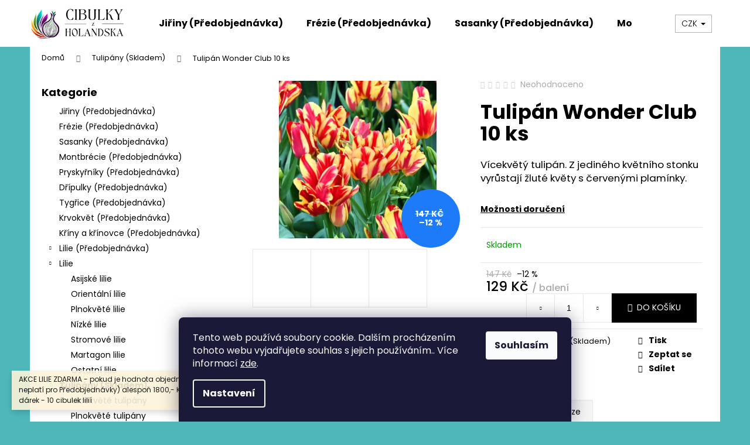

--- FILE ---
content_type: text/html; charset=utf-8
request_url: https://www.cibulkyzholandska.cz/tulipan-wonder-club-10-ks/
body_size: 30484
content:
<!doctype html><html lang="cs" dir="ltr" class="header-background-light external-fonts-loaded"><head><meta charset="utf-8" /><meta name="viewport" content="width=device-width,initial-scale=1" /><title>Tulipán Wonder Club 10 ks</title><link rel="preconnect" href="https://cdn.myshoptet.com" /><link rel="dns-prefetch" href="https://cdn.myshoptet.com" /><link rel="preload" href="https://cdn.myshoptet.com/prj/dist/master/cms/libs/jquery/jquery-1.11.3.min.js" as="script" /><link href="https://cdn.myshoptet.com/prj/dist/master/cms/templates/frontend_templates/shared/css/font-face/poppins.css" rel="stylesheet"><link href="https://cdn.myshoptet.com/prj/dist/master/shop/dist/font-shoptet-12.css.d637f40c301981789c16.css" rel="stylesheet"><script>
dataLayer = [];
dataLayer.push({'shoptet' : {
    "pageId": 673,
    "pageType": "productDetail",
    "currency": "CZK",
    "currencyInfo": {
        "decimalSeparator": ",",
        "exchangeRate": 1,
        "priceDecimalPlaces": 0,
        "symbol": "K\u010d",
        "symbolLeft": 0,
        "thousandSeparator": " "
    },
    "language": "cs",
    "projectId": 365740,
    "product": {
        "id": 2775,
        "guid": "7e46b34e-635e-11ee-990c-12c7713c50b3",
        "hasVariants": false,
        "codes": [
            {
                "code": 2775
            }
        ],
        "code": "2775",
        "name": "Tulip\u00e1n Wonder Club 10 ks",
        "appendix": "",
        "weight": 0,
        "manufacturerGuid": "1EF53337D4816E0E813ADA0BA3DED3EE",
        "currentCategory": "Tulip\u00e1ny (Skladem)",
        "currentCategoryGuid": "07f7a4c1-d7b1-11e0-9a5c-feab5ed617ed",
        "defaultCategory": "Tulip\u00e1ny (Skladem)",
        "defaultCategoryGuid": "07f7a4c1-d7b1-11e0-9a5c-feab5ed617ed",
        "currency": "CZK",
        "priceWithVat": 129
    },
    "stocks": [
        {
            "id": "ext",
            "title": "Sklad",
            "isDeliveryPoint": 0,
            "visibleOnEshop": 1
        }
    ],
    "cartInfo": {
        "id": null,
        "freeShipping": false,
        "freeShippingFrom": 0,
        "leftToFreeGift": {
            "formattedPrice": "0 K\u010d",
            "priceLeft": 0
        },
        "freeGift": false,
        "leftToFreeShipping": {
            "priceLeft": 0,
            "dependOnRegion": 0,
            "formattedPrice": "0 K\u010d"
        },
        "discountCoupon": [],
        "getNoBillingShippingPrice": {
            "withoutVat": 0,
            "vat": 0,
            "withVat": 0
        },
        "cartItems": [],
        "taxMode": "ORDINARY"
    },
    "cart": [],
    "customer": {
        "priceRatio": 1,
        "priceListId": 1,
        "groupId": null,
        "registered": false,
        "mainAccount": false
    }
}});
dataLayer.push({'cookie_consent' : {
    "marketing": "denied",
    "analytics": "denied"
}});
document.addEventListener('DOMContentLoaded', function() {
    shoptet.consent.onAccept(function(agreements) {
        if (agreements.length == 0) {
            return;
        }
        dataLayer.push({
            'cookie_consent' : {
                'marketing' : (agreements.includes(shoptet.config.cookiesConsentOptPersonalisation)
                    ? 'granted' : 'denied'),
                'analytics': (agreements.includes(shoptet.config.cookiesConsentOptAnalytics)
                    ? 'granted' : 'denied')
            },
            'event': 'cookie_consent'
        });
    });
});
</script>
<meta property="og:type" content="website"><meta property="og:site_name" content="cibulkyzholandska.cz"><meta property="og:url" content="https://www.cibulkyzholandska.cz/tulipan-wonder-club-10-ks/"><meta property="og:title" content="Tulipán Wonder Club 10 ks"><meta name="author" content="--- Cibulky z Holandska ---"><meta name="web_author" content="Shoptet.cz"><meta name="dcterms.rightsHolder" content="www.cibulkyzholandska.cz"><meta name="robots" content="index,follow"><meta property="og:image" content="https://cdn.myshoptet.com/usr/www.cibulkyzholandska.cz/user/shop/big/2775-3_wonder-club-4.jpg?680a862d"><meta property="og:description" content="Cibulky a hlízy tulipánů, lilií, narcisů, amarylek, pivoněk a dalších květin. E-shop cibulek z Holandska."><meta name="description" content="Cibulky a hlízy tulipánů, lilií, narcisů, amarylek, pivoněk a dalších květin. E-shop cibulek z Holandska."><meta name="google-site-verification" content="Zj4ds3X9-xFKRSuoeyW-9unBjRbiIlXg4jrbWNfXYjU"><meta property="product:price:amount" content="129"><meta property="product:price:currency" content="CZK"><style>:root {--color-primary: #000000;--color-primary-h: 0;--color-primary-s: 0%;--color-primary-l: 0%;--color-primary-hover: #343434;--color-primary-hover-h: 0;--color-primary-hover-s: 0%;--color-primary-hover-l: 20%;--color-secondary: #000000;--color-secondary-h: 0;--color-secondary-s: 0%;--color-secondary-l: 0%;--color-secondary-hover: #343434;--color-secondary-hover-h: 0;--color-secondary-hover-s: 0%;--color-secondary-hover-l: 20%;--color-tertiary: #e2e2e2;--color-tertiary-h: 0;--color-tertiary-s: 0%;--color-tertiary-l: 89%;--color-tertiary-hover: #e2e2e2;--color-tertiary-hover-h: 0;--color-tertiary-hover-s: 0%;--color-tertiary-hover-l: 89%;--color-header-background: #ffffff;--template-font: "Poppins";--template-headings-font: "Poppins";--header-background-url: url("[data-uri]");--cookies-notice-background: #1A1937;--cookies-notice-color: #F8FAFB;--cookies-notice-button-hover: #f5f5f5;--cookies-notice-link-hover: #27263f;--templates-update-management-preview-mode-content: "Náhled aktualizací šablony je aktivní pro váš prohlížeč."}</style>
    
    <link href="https://cdn.myshoptet.com/prj/dist/master/shop/dist/main-12.less.cbeb3006c3de8c1b385d.css" rel="stylesheet" />
        
    <script>var shoptet = shoptet || {};</script>
    <script src="https://cdn.myshoptet.com/prj/dist/master/shop/dist/main-3g-header.js.05f199e7fd2450312de2.js"></script>
<!-- User include --><!-- project html code header -->
<meta name="facebook-domain-verification" content="n8m43auq8vwkzdb6yjghhzjjgaem8o" />

<style>

.type-category .category-perex.empty-content.empty-content-category {
  display: none !important;
}
.remove-item::before {
    color: #f00!important;
    font-size: 16px!important;
}
tr.removeable .remove-item {
    opacity: 1!important;
   
}
.blockContinue{
color: #fff; 
border-color:#ddd; 
background-color: #ddd;
pointer-events:none;}

.footer-banners.row.banner-wrapper {
    display: flex;
    flex-direction: row;
    flex-wrap: wrap;
}
.footer-banner {
    width: 50%;
    margin: 10px 0;
}

@media (max-width: 767px){
.footer-banner {
    width: 50%;
    margin: 10px 0;
}}
</style>
<script async charset="utf-8" src="//app.notifikuj.cz/js/notifikuj.min.js?id=aa638f70-5e76-44e8-9764-6b995c38f3ec"></script>

<!-- /User include --><link rel="apple-touch-icon" type="image/png" sizes="57x57" href="/favicon-57x57.png"><link rel="apple-touch-icon" type="image/png" sizes="60x60" href="/favicon-60x60.png"><link rel="apple-touch-icon" type="image/png" sizes="72x72" href="/favicon-72x72.png"><link rel="apple-touch-icon" type="image/png" sizes="76x76" href="/favicon-76x76.png"><link rel="apple-touch-icon" type="image/png" sizes="114x114" href="/favicon-114x114.png"><link rel="apple-touch-icon" type="image/png" sizes="120x120" href="/favicon-120x120.png"><link rel="apple-touch-icon" type="image/png" sizes="144x144" href="/favicon-144x144.png"><link rel="apple-touch-icon" type="image/png" sizes="152x152" href="/favicon-152x152.png"><link rel="apple-touch-icon" type="image/png" sizes="180x180" href="/favicon-180x180.png"><link rel="icon" type="image/png" sizes="16x16" href="/favicon-16x16.png"><link rel="icon" type="image/png" sizes="32x32" href="/favicon-32x32.png"><link rel="icon" type="image/png" sizes="96x96" href="/favicon-96x96.png"><link rel="icon" type="image/png" sizes="192x192" href="/favicon-192x192.png"><link rel="manifest" href="/manifest.json"><meta name="msapplication-TileColor" content="#ffffff"><meta name="msapplication-TileImage" content="/favicon-144x144.png"><meta name="theme-color" content="#ffffff"><link rel="canonical" href="https://www.cibulkyzholandska.cz/tulipan-wonder-club-10-ks/" /><style>/* custom background */@media (min-width: 992px) {body {background-color: #4FB7B9 ;background-position: top center;background-repeat: no-repeat;background-attachment: scroll;}}</style>    <!-- Global site tag (gtag.js) - Google Analytics -->
    <script async src="https://www.googletagmanager.com/gtag/js?id=17699959577"></script>
    <script>
        
        window.dataLayer = window.dataLayer || [];
        function gtag(){dataLayer.push(arguments);}
        

                    console.debug('default consent data');

            gtag('consent', 'default', {"ad_storage":"denied","analytics_storage":"denied","ad_user_data":"denied","ad_personalization":"denied","wait_for_update":500});
            dataLayer.push({
                'event': 'default_consent'
            });
        
        gtag('js', new Date());

        
                gtag('config', 'G-CBXBWLXY17', {"groups":"GA4","send_page_view":false,"content_group":"productDetail","currency":"CZK","page_language":"cs"});
        
                gtag('config', 'AW-459511733', {"allow_enhanced_conversions":true});
        
                gtag('config', 'AW-17699959577', {"allow_enhanced_conversions":true});
        
        
        
        
                    gtag('event', 'page_view', {"send_to":"GA4","page_language":"cs","content_group":"productDetail","currency":"CZK"});
        
                gtag('set', 'currency', 'CZK');

        gtag('event', 'view_item', {
            "send_to": "UA",
            "items": [
                {
                    "id": "2775",
                    "name": "Tulip\u00e1n Wonder Club 10 ks",
                    "category": "Tulip\u00e1ny (Skladem)",
                                        "brand": "cibulkyzholandska",
                                                            "price": 115
                }
            ]
        });
        
        
        
        
        
                    gtag('event', 'view_item', {"send_to":"GA4","page_language":"cs","content_group":"productDetail","value":115,"currency":"CZK","items":[{"item_id":"2775","item_name":"Tulip\u00e1n Wonder Club 10 ks","item_brand":"cibulkyzholandska","item_category":"Tulip\u00e1ny (Skladem)","price":115,"quantity":1,"index":0}]});
        
        
        
        
        
        
        
        document.addEventListener('DOMContentLoaded', function() {
            if (typeof shoptet.tracking !== 'undefined') {
                for (var id in shoptet.tracking.bannersList) {
                    gtag('event', 'view_promotion', {
                        "send_to": "UA",
                        "promotions": [
                            {
                                "id": shoptet.tracking.bannersList[id].id,
                                "name": shoptet.tracking.bannersList[id].name,
                                "position": shoptet.tracking.bannersList[id].position
                            }
                        ]
                    });
                }
            }

            shoptet.consent.onAccept(function(agreements) {
                if (agreements.length !== 0) {
                    console.debug('gtag consent accept');
                    var gtagConsentPayload =  {
                        'ad_storage': agreements.includes(shoptet.config.cookiesConsentOptPersonalisation)
                            ? 'granted' : 'denied',
                        'analytics_storage': agreements.includes(shoptet.config.cookiesConsentOptAnalytics)
                            ? 'granted' : 'denied',
                                                                                                'ad_user_data': agreements.includes(shoptet.config.cookiesConsentOptPersonalisation)
                            ? 'granted' : 'denied',
                        'ad_personalization': agreements.includes(shoptet.config.cookiesConsentOptPersonalisation)
                            ? 'granted' : 'denied',
                        };
                    console.debug('update consent data', gtagConsentPayload);
                    gtag('consent', 'update', gtagConsentPayload);
                    dataLayer.push(
                        { 'event': 'update_consent' }
                    );
                }
            });
        });
    </script>
</head><body class="desktop id-673 in-tulipany template-12 type-product type-detail multiple-columns-body columns-3 ums_forms_redesign--off ums_a11y_category_page--on ums_discussion_rating_forms--off ums_flags_display_unification--on ums_a11y_login--off mobile-header-version-0"><noscript>
    <style>
        #header {
            padding-top: 0;
            position: relative !important;
            top: 0;
        }
        .header-navigation {
            position: relative !important;
        }
        .overall-wrapper {
            margin: 0 !important;
        }
        body:not(.ready) {
            visibility: visible !important;
        }
    </style>
    <div class="no-javascript">
        <div class="no-javascript__title">Musíte změnit nastavení vašeho prohlížeče</div>
        <div class="no-javascript__text">Podívejte se na: <a href="https://www.google.com/support/bin/answer.py?answer=23852">Jak povolit JavaScript ve vašem prohlížeči</a>.</div>
        <div class="no-javascript__text">Pokud používáte software na blokování reklam, může být nutné povolit JavaScript z této stránky.</div>
        <div class="no-javascript__text">Děkujeme.</div>
    </div>
</noscript>

        <div id="fb-root"></div>
        <script>
            window.fbAsyncInit = function() {
                FB.init({
//                    appId            : 'your-app-id',
                    autoLogAppEvents : true,
                    xfbml            : true,
                    version          : 'v19.0'
                });
            };
        </script>
        <script async defer crossorigin="anonymous" src="https://connect.facebook.net/cs_CZ/sdk.js"></script>    <div class="siteCookies siteCookies--bottom siteCookies--dark js-siteCookies" role="dialog" data-testid="cookiesPopup" data-nosnippet>
        <div class="siteCookies__form">
            <div class="siteCookies__content">
                <div class="siteCookies__text">
                    Tento web používá soubory cookie. Dalším procházením tohoto webu vyjadřujete souhlas s jejich používáním.. Více informací <a href="http://www.cibule-tulipanu.cz/podminky-ochrany-osobnich-udaju/" target="\">zde</a>.
                </div>
                <p class="siteCookies__links">
                    <button class="siteCookies__link js-cookies-settings" aria-label="Nastavení cookies" data-testid="cookiesSettings">Nastavení</button>
                </p>
            </div>
            <div class="siteCookies__buttonWrap">
                                <button class="siteCookies__button js-cookiesConsentSubmit" value="all" aria-label="Přijmout cookies" data-testid="buttonCookiesAccept">Souhlasím</button>
            </div>
        </div>
        <script>
            document.addEventListener("DOMContentLoaded", () => {
                const siteCookies = document.querySelector('.js-siteCookies');
                document.addEventListener("scroll", shoptet.common.throttle(() => {
                    const st = document.documentElement.scrollTop;
                    if (st > 1) {
                        siteCookies.classList.add('siteCookies--scrolled');
                    } else {
                        siteCookies.classList.remove('siteCookies--scrolled');
                    }
                }, 100));
            });
        </script>
    </div>
<a href="#content" class="skip-link sr-only">Přejít na obsah</a><div class="overall-wrapper"><div class="site-msg information"><div class="container"><div class="text">AKCE LILIE ZDARMA - pokud je hodnota objednaného zboží (Skladem, neplatí pro Předobjednávky) alespoň 1800,- Kč / 90 €, přibalíme vám dárek - 10 cibulek lilií</div><div class="close js-close-information-msg"></div></div></div>
    <div class="user-action">
                    <div class="content-window-in login-window-in">
                        <button type="button" class="btn toggle-window-arr toggle-window" data-target="login" data-testid="backToShop" aria-controls="cart-widget">Zpět <span>do obchodu</span></button>
                    <div class="container">
                    <div class="row">
                        <div class="col-sm-2 col-lg-offset-1">
                        </div>
                        <div class="col-sm-8 col-lg-7">
                        <div class="user-action-in"><div class="user-action-login"><h2 id="loginHeading">Přihlášení k vašemu účtu</h2><div id="customerLogin"><form action="/action/Customer/Login/" method="post" id="formLoginIncluded" class="csrf-enabled formLogin" data-testid="formLogin"><input type="hidden" name="referer" value="" /><div class="form-group"><div class="input-wrapper email js-validated-element-wrapper no-label"><input type="email" name="email" class="form-control" autofocus placeholder="E-mailová adresa (např. jan@novak.cz)" data-testid="inputEmail" autocomplete="email" required /></div></div><div class="form-group"><div class="input-wrapper password js-validated-element-wrapper no-label"><input type="password" name="password" class="form-control" placeholder="Heslo" data-testid="inputPassword" autocomplete="current-password" required /><span class="no-display">Nemůžete vyplnit toto pole</span><input type="text" name="surname" value="" class="no-display" /></div></div><div class="form-group"><div class="login-wrapper"><button type="submit" class="btn btn-secondary btn-text btn-login" data-testid="buttonSubmit">Přihlásit se</button><div class="password-helper"><a href="/registrace/" data-testid="signup" rel="nofollow">Nová registrace</a><a href="/klient/zapomenute-heslo/" rel="nofollow">Zapomenuté heslo</a></div></div></div><div class="social-login-buttons"><div class="social-login-buttons-divider"><span>nebo</span></div><div class="form-group"><a href="/action/Social/login/?provider=Seznam" class="login-btn seznam" rel="nofollow"><span class="login-seznam-icon"></span><strong>Přihlásit se přes Seznam</strong></a></div></div></form>
</div></div><div class="user-action-register place-registration-here"><h2>Registrace</h2><div class="loader static"></div></div></div>
                        </div>
                    </div>
                </div>
            </div>
            </div>
<header id="header"><div class="container navigation-wrapper"><div class="site-name"><a href="/" data-testid="linkWebsiteLogo"><img src="https://cdn.myshoptet.com/usr/www.cibulkyzholandska.cz/user/logos/logo_-_eshop_pr__hledn___png_2.png" alt="--- Cibulky z Holandska ---" fetchpriority="low" /></a></div><nav id="navigation" aria-label="Hlavní menu" data-collapsible="true"><div class="navigation-in menu"><ul class="menu-level-1" role="menubar" data-testid="headerMenuItems"><li class="menu-item-837" role="none"><a href="/jiriny/" data-testid="headerMenuItem" role="menuitem" aria-expanded="false"><b>Jiřiny (Předobjednávka)</b></a></li>
<li class="menu-item-988" role="none"><a href="/frezie/" data-testid="headerMenuItem" role="menuitem" aria-expanded="false"><b>Frézie (Předobjednávka)</b></a></li>
<li class="menu-item-855" role="none"><a href="/sasanky/" data-testid="headerMenuItem" role="menuitem" aria-expanded="false"><b>Sasanky (Předobjednávka)</b></a></li>
<li class="menu-item-861" role="none"><a href="/montbrecie/" data-testid="headerMenuItem" role="menuitem" aria-expanded="false"><b>Montbrécie (Předobjednávka)</b></a></li>
<li class="menu-item-810" role="none"><a href="/pryskyrniky/" data-testid="headerMenuItem" role="menuitem" aria-expanded="false"><b>Pryskyřníky (Předobjednávka)</b></a></li>
<li class="menu-item-990" role="none"><a href="/dripulky/" data-testid="headerMenuItem" role="menuitem" aria-expanded="false"><b>Dřípulky (Předobjednávka)</b></a></li>
<li class="menu-item-993" role="none"><a href="/tygrice/" data-testid="headerMenuItem" role="menuitem" aria-expanded="false"><b>Tygřice (Předobjednávka)</b></a></li>
<li class="menu-item-765" role="none"><a href="/krvokvet/" data-testid="headerMenuItem" role="menuitem" aria-expanded="false"><b>Krvokvět (Předobjednávka)</b></a></li>
<li class="menu-item-747" role="none"><a href="/kriny/" data-testid="headerMenuItem" role="menuitem" aria-expanded="false"><b>Kříny a křínovce (Předobjednávka)</b></a></li>
<li class="menu-item-964 ext" role="none"><a href="/lilie--predobjednavka/" data-testid="headerMenuItem" role="menuitem" aria-haspopup="true" aria-expanded="false"><b>Lilie (Předobjednávka)</b><span class="submenu-arrow"></span></a><ul class="menu-level-2" aria-label="Lilie (Předobjednávka)" tabindex="-1" role="menu"><li class="menu-item-967" role="none"><a href="/asijske-lilie--predobjednavka/" data-image="https://cdn.myshoptet.com/usr/www.cibulkyzholandska.cz/user/categories/thumb/trendy_santo_domingo1-1.jpg" data-testid="headerMenuItem" role="menuitem"><span>Asijské lilie (Předobjednávka)</span></a>
                        </li><li class="menu-item-970" role="none"><a href="/orientalni-lilie--predobjednavka/" data-image="https://cdn.myshoptet.com/usr/www.cibulkyzholandska.cz/user/categories/thumb/hocus_pocus_2-1.jpg" data-testid="headerMenuItem" role="menuitem"><span>Orientální lilie (Předobjednávka)</span></a>
                        </li><li class="menu-item-973" role="none"><a href="/plnokvete-lilie--predobjednavka/" data-image="https://cdn.myshoptet.com/usr/www.cibulkyzholandska.cz/user/categories/thumb/roselily_samantha_3-1.jpg" data-testid="headerMenuItem" role="menuitem"><span>Plnokvěté lilie (Předobjednávka)</span></a>
                        </li><li class="menu-item-976" role="none"><a href="/nizke-lilie--predobjednavka/" data-image="https://cdn.myshoptet.com/usr/www.cibulkyzholandska.cz/user/categories/thumb/trendy_nicosia_2-1.jpg" data-testid="headerMenuItem" role="menuitem"><span>Nízké lilie (Předobjednávka)</span></a>
                        </li><li class="menu-item-979" role="none"><a href="/stromove-lilie--predobjednavka/" data-image="https://cdn.myshoptet.com/usr/www.cibulkyzholandska.cz/user/categories/thumb/stromova_5_2-1.jpg" data-testid="headerMenuItem" role="menuitem"><span>Stromové lilie (Předobjednávka)</span></a>
                        </li><li class="menu-item-985" role="none"><a href="/ostatni-lilie-2/" data-image="https://cdn.myshoptet.com/usr/www.cibulkyzholandska.cz/user/categories/thumb/fusion_1.jpg" data-testid="headerMenuItem" role="menuitem"><span>Ostatní lilie (Předobjednávka)</span></a>
                        </li></ul></li>
<li class="menu-item-714 ext" role="none"><a href="/lilie/" data-testid="headerMenuItem" role="menuitem" aria-haspopup="true" aria-expanded="false"><b>Lilie</b><span class="submenu-arrow"></span></a><ul class="menu-level-2" aria-label="Lilie" tabindex="-1" role="menu"><li class="menu-item-923" role="none"><a href="/asijske-lilie/" data-image="https://cdn.myshoptet.com/usr/www.cibulkyzholandska.cz/user/categories/thumb/trendy_santo_domingo1.jpg" data-testid="headerMenuItem" role="menuitem"><span>Asijské lilie</span></a>
                        </li><li class="menu-item-926" role="none"><a href="/orientalni-lilie/" data-image="https://cdn.myshoptet.com/usr/www.cibulkyzholandska.cz/user/categories/thumb/hocus_pocus_2.jpg" data-testid="headerMenuItem" role="menuitem"><span>Orientální lilie</span></a>
                        </li><li class="menu-item-929" role="none"><a href="/plnokvete-lilie/" data-image="https://cdn.myshoptet.com/usr/www.cibulkyzholandska.cz/user/categories/thumb/roselily_samantha_3.jpg" data-testid="headerMenuItem" role="menuitem"><span>Plnokvěté lilie</span></a>
                        </li><li class="menu-item-932" role="none"><a href="/nizke-lilie/" data-image="https://cdn.myshoptet.com/usr/www.cibulkyzholandska.cz/user/categories/thumb/trendy_nicosia_2.jpg" data-testid="headerMenuItem" role="menuitem"><span>Nízké lilie</span></a>
                        </li><li class="menu-item-935" role="none"><a href="/stromove-lilie/" data-image="https://cdn.myshoptet.com/usr/www.cibulkyzholandska.cz/user/categories/thumb/stromova_5_2.jpg" data-testid="headerMenuItem" role="menuitem"><span>Stromové lilie</span></a>
                        </li><li class="menu-item-938" role="none"><a href="/martagon-lilie/" data-image="https://cdn.myshoptet.com/usr/www.cibulkyzholandska.cz/user/categories/thumb/fairy_morning_2.jpg" data-testid="headerMenuItem" role="menuitem"><span>Martagon lilie</span></a>
                        </li><li class="menu-item-961" role="none"><a href="/ostatni-lilie/" data-image="https://cdn.myshoptet.com/usr/www.cibulkyzholandska.cz/user/categories/thumb/fusion_1-1.jpg" data-testid="headerMenuItem" role="menuitem"><span>Ostatní lilie</span></a>
                        </li></ul></li>
<li class="menu-item-673 ext" role="none"><a href="/tulipany/" class="active" data-testid="headerMenuItem" role="menuitem" aria-haspopup="true" aria-expanded="false"><b>Tulipány  (Skladem)</b><span class="submenu-arrow"></span></a><ul class="menu-level-2" aria-label="Tulipány  (Skladem)" tabindex="-1" role="menu"><li class="menu-item-941" role="none"><a href="/vicekvete-tulipany/" data-image="https://cdn.myshoptet.com/usr/www.cibulkyzholandska.cz/user/categories/thumb/praestanszwanenburgcopy.jpg" data-testid="headerMenuItem" role="menuitem"><span>Vícekvěté tulipány</span></a>
                        </li><li class="menu-item-944" role="none"><a href="/plnokvete-tulipany/" data-image="https://cdn.myshoptet.com/usr/www.cibulkyzholandska.cz/user/categories/thumb/valdivia_1.jpg" data-testid="headerMenuItem" role="menuitem"><span>Plnokvěté tulipány</span></a>
                        </li><li class="menu-item-950" role="none"><a href="/botanicke-tulipany/" data-image="https://cdn.myshoptet.com/usr/www.cibulkyzholandska.cz/user/categories/thumb/bakeri_lilac_wonder_1.jpg" data-testid="headerMenuItem" role="menuitem"><span>Botanické</span></a>
                        </li></ul></li>
<li class="menu-item-888" role="none"><a href="/narcisy/" data-testid="headerMenuItem" role="menuitem" aria-expanded="false"><b>Narcisy (Skladem)</b></a></li>
<li class="menu-item-783" role="none"><a href="/hyacinty/" data-testid="headerMenuItem" role="menuitem" aria-expanded="false"><b>Hyacinty (Skladem)</b></a></li>
<li class="menu-item-753" role="none"><a href="/pivonky/" data-testid="headerMenuItem" role="menuitem" aria-expanded="false"><b>Pivoňky (Skladem)</b></a></li>
<li class="menu-item-816" role="none"><a href="/rebciky-fritillaria/" data-testid="headerMenuItem" role="menuitem" aria-expanded="false"><b>Řebčíky (Skladem)</b></a></li>
<li class="menu-item-795" role="none"><a href="/cesneky/" data-testid="headerMenuItem" role="menuitem" aria-expanded="false"><b>Česneky (Skladem)</b></a></li>
<li class="menu-item-900" role="none"><a href="/krokusy-safrany/" data-testid="headerMenuItem" role="menuitem" aria-expanded="false"><b>Krokusy - šafrány (Skladem)</b></a></li>
<li class="menu-item-720" role="none"><a href="/amarylky/" data-testid="headerMenuItem" role="menuitem" aria-expanded="false"><b>Amarylky (Skladem)</b></a></li>
<li class="menu-item-39" role="none"><a href="/obchodni-podminky/" data-testid="headerMenuItem" role="menuitem" aria-expanded="false"><b>Obchodní podmínky</b></a></li>
<li class="menu-item-29" role="none"><a href="/kontakty/" data-testid="headerMenuItem" role="menuitem" aria-expanded="false"><b>Kontakty</b></a></li>
<li class="menu-item--51" role="none"><a href="/hodnoceni-obchodu/" target="blank" data-testid="headerMenuItem" role="menuitem" aria-expanded="false"><b>Hodnocení obchodu</b></a></li>
</ul></div><span class="navigation-close"></span></nav><div class="menu-helper" data-testid="hamburgerMenu"><span>Více</span></div>

    <div class="navigation-buttons">
            <div class="dropdown">
        <span>Ceny v:</span>
        <button id="topNavigationDropdown" type="button" data-toggle="dropdown" aria-haspopup="true" aria-expanded="false">
            CZK
            <span class="caret"></span>
        </button>
        <ul class="dropdown-menu" aria-labelledby="topNavigationDropdown"><li><a href="/action/Currency/changeCurrency/?currencyCode=CZK" rel="nofollow">CZK</a></li><li><a href="/action/Currency/changeCurrency/?currencyCode=EUR" rel="nofollow">EUR</a></li></ul>
    </div>
        <a href="#" class="toggle-window" data-target="search" data-testid="linkSearchIcon"><span class="sr-only">Hledat</span></a>
                    
        <a href="/login/?backTo=%2Ftulipan-wonder-club-10-ks%2F" class="login-link toggle-window" data-target="login" data-testid="signin" rel="nofollow">
            <span class="sr-only">Přihlášení</span>
        </a>
                    <a href="/kosik/" class="toggle-window cart-count" data-target="cart" data-testid="headerCart" rel="nofollow" aria-haspopup="dialog" aria-expanded="false" aria-controls="cart-widget"><span class="sr-only">Nákupní košík</span></a>
        <a href="#" class="toggle-window" data-target="navigation" data-testid="hamburgerMenu"><span class="sr-only">Menu</span></a>
    </div>

</div></header><!-- / header -->


<div id="content-wrapper" class="container content-wrapper">
    
                                <div class="breadcrumbs" itemscope itemtype="https://schema.org/BreadcrumbList">
                                                                            <span id="navigation-first" data-basetitle="--- Cibulky z Holandska ---" itemprop="itemListElement" itemscope itemtype="https://schema.org/ListItem">
                <a href="/" itemprop="item" ><span itemprop="name">Domů</span></a>
                <span class="navigation-bullet">/</span>
                <meta itemprop="position" content="1" />
            </span>
                                <span id="navigation-1" itemprop="itemListElement" itemscope itemtype="https://schema.org/ListItem">
                <a href="/tulipany/" itemprop="item" data-testid="breadcrumbsSecondLevel"><span itemprop="name">Tulipány  (Skladem)</span></a>
                <span class="navigation-bullet">/</span>
                <meta itemprop="position" content="2" />
            </span>
                                            <span id="navigation-2" itemprop="itemListElement" itemscope itemtype="https://schema.org/ListItem" data-testid="breadcrumbsLastLevel">
                <meta itemprop="item" content="https://www.cibulkyzholandska.cz/tulipan-wonder-club-10-ks/" />
                <meta itemprop="position" content="3" />
                <span itemprop="name" data-title="Tulipán Wonder Club 10 ks">Tulipán Wonder Club 10 ks <span class="appendix"></span></span>
            </span>
            </div>
            
    <div class="content-wrapper-in">
                                                <aside class="sidebar sidebar-left"  data-testid="sidebarMenu">
                                                                                                <div class="sidebar-inner">
                                                                                                        <div class="box box-bg-variant box-categories">    <div class="skip-link__wrapper">
        <span id="categories-start" class="skip-link__target js-skip-link__target sr-only" tabindex="-1">&nbsp;</span>
        <a href="#categories-end" class="skip-link skip-link--start sr-only js-skip-link--start">Přeskočit kategorie</a>
    </div>

<h4>Kategorie</h4>


<div id="categories"><div class="categories cat-01 expanded" id="cat-837"><div class="topic"><a href="/jiriny/">Jiřiny (Předobjednávka)<span class="cat-trigger">&nbsp;</span></a></div></div><div class="categories cat-02 expanded" id="cat-988"><div class="topic"><a href="/frezie/">Frézie (Předobjednávka)<span class="cat-trigger">&nbsp;</span></a></div></div><div class="categories cat-01 expanded" id="cat-855"><div class="topic"><a href="/sasanky/">Sasanky (Předobjednávka)<span class="cat-trigger">&nbsp;</span></a></div></div><div class="categories cat-02 expanded" id="cat-861"><div class="topic"><a href="/montbrecie/">Montbrécie (Předobjednávka)<span class="cat-trigger">&nbsp;</span></a></div></div><div class="categories cat-01 expanded" id="cat-810"><div class="topic"><a href="/pryskyrniky/">Pryskyřníky (Předobjednávka)<span class="cat-trigger">&nbsp;</span></a></div></div><div class="categories cat-02 expanded" id="cat-990"><div class="topic"><a href="/dripulky/">Dřípulky (Předobjednávka)<span class="cat-trigger">&nbsp;</span></a></div></div><div class="categories cat-01 expanded" id="cat-993"><div class="topic"><a href="/tygrice/">Tygřice (Předobjednávka)<span class="cat-trigger">&nbsp;</span></a></div></div><div class="categories cat-02 expanded" id="cat-765"><div class="topic"><a href="/krvokvet/">Krvokvět (Předobjednávka)<span class="cat-trigger">&nbsp;</span></a></div></div><div class="categories cat-01 expanded" id="cat-747"><div class="topic"><a href="/kriny/">Kříny a křínovce (Předobjednávka)<span class="cat-trigger">&nbsp;</span></a></div></div><div class="categories cat-02 expandable external" id="cat-964"><div class="topic"><a href="/lilie--predobjednavka/">Lilie (Předobjednávka)<span class="cat-trigger">&nbsp;</span></a></div>

    </div><div class="categories cat-01 expandable expanded" id="cat-714"><div class="topic"><a href="/lilie/">Lilie<span class="cat-trigger">&nbsp;</span></a></div>

                    <ul class=" expanded">
                                        <li >
                <a href="/asijske-lilie/">
                    Asijské lilie
                                    </a>
                                                                </li>
                                <li >
                <a href="/orientalni-lilie/">
                    Orientální lilie
                                    </a>
                                                                </li>
                                <li >
                <a href="/plnokvete-lilie/">
                    Plnokvěté lilie
                                    </a>
                                                                </li>
                                <li >
                <a href="/nizke-lilie/">
                    Nízké lilie
                                    </a>
                                                                </li>
                                <li >
                <a href="/stromove-lilie/">
                    Stromové lilie
                                    </a>
                                                                </li>
                                <li >
                <a href="/martagon-lilie/">
                    Martagon lilie
                                    </a>
                                                                </li>
                                <li >
                <a href="/ostatni-lilie/">
                    Ostatní lilie
                                    </a>
                                                                </li>
                </ul>
    </div><div class="categories cat-02 expandable active expanded" id="cat-673"><div class="topic active"><a href="/tulipany/">Tulipány  (Skladem)<span class="cat-trigger">&nbsp;</span></a></div>

                    <ul class=" active expanded">
                                        <li >
                <a href="/vicekvete-tulipany/">
                    Vícekvěté tulipány
                                    </a>
                                                                </li>
                                <li >
                <a href="/plnokvete-tulipany/">
                    Plnokvěté tulipány
                                    </a>
                                                                </li>
                                <li >
                <a href="/botanicke-tulipany/">
                    Botanické
                                    </a>
                                                                </li>
                </ul>
    </div><div class="categories cat-01 expanded" id="cat-888"><div class="topic"><a href="/narcisy/">Narcisy (Skladem)<span class="cat-trigger">&nbsp;</span></a></div></div><div class="categories cat-02 expanded" id="cat-783"><div class="topic"><a href="/hyacinty/">Hyacinty (Skladem)<span class="cat-trigger">&nbsp;</span></a></div></div><div class="categories cat-01 expanded" id="cat-753"><div class="topic"><a href="/pivonky/">Pivoňky (Skladem)<span class="cat-trigger">&nbsp;</span></a></div></div><div class="categories cat-02 external" id="cat-816"><div class="topic"><a href="/rebciky-fritillaria/">Řebčíky (Skladem)<span class="cat-trigger">&nbsp;</span></a></div></div><div class="categories cat-01 external" id="cat-795"><div class="topic"><a href="/cesneky/">Česneky (Skladem)<span class="cat-trigger">&nbsp;</span></a></div></div><div class="categories cat-02 external" id="cat-900"><div class="topic"><a href="/krokusy-safrany/">Krokusy - šafrány (Skladem)<span class="cat-trigger">&nbsp;</span></a></div></div><div class="categories cat-01 expanded" id="cat-720"><div class="topic"><a href="/amarylky/">Amarylky (Skladem)<span class="cat-trigger">&nbsp;</span></a></div></div></div>

    <div class="skip-link__wrapper">
        <a href="#categories-start" class="skip-link skip-link--end sr-only js-skip-link--end" tabindex="-1" hidden>Přeskočit kategorie</a>
        <span id="categories-end" class="skip-link__target js-skip-link__target sr-only" tabindex="-1">&nbsp;</span>
    </div>
</div>
                                                                                                            <div class="box box-bg-default box-sm box-cartButton"><h4><span>Nákupní košík</span></h4>

<div class="cart-overview">
    <a href="/kosik/" class="btn btn-primary" rel="nofollow" data-testid="cartOverview">
        <span class="cart-overview-item-count" data-testid="cartOverviewCount">0</span>ks /
        <span class="cart-overview-final-price" data-testid="cartOverviewPrice">0 Kč</span>
    </a>
</div>
</div>
                                                                                                            <div class="box box-bg-variant box-sm box-productRating">    <h4>
        <span>
                            Poslední hodnocení produktů                    </span>
    </h4>

    <div class="rate-wrapper">
            
    <div class="votes-wrap simple-vote">

            <div class="vote-wrap" data-testid="gridRating">
                            <a href="/tulipan-dream-touch-10-ks/">
                                    <div class="vote-header">
                <span class="vote-pic">
                                                                        <img src="data:image/svg+xml,%3Csvg%20width%3D%2260%22%20height%3D%2260%22%20xmlns%3D%22http%3A%2F%2Fwww.w3.org%2F2000%2Fsvg%22%3E%3C%2Fsvg%3E" alt="Tulipán Dream Touch 10 ks" width="60" height="60"  data-src="https://cdn.myshoptet.com/usr/www.cibulkyzholandska.cz/user/shop/related/144-2_dream-touch-3.jpg?67e68f0b" fetchpriority="low" />
                                                            </span>
                <span class="vote-summary">
                                                                <span class="vote-product-name vote-product-name--nowrap">
                              Tulipán Dream Touch 10 ks                        </span>
                                        <span class="vote-rating">
                        <span class="stars" data-testid="gridStars">
                                                                                                <span class="star star-on"></span>
                                                                                                                                <span class="star star-on"></span>
                                                                                                                                <span class="star star-on"></span>
                                                                                                                                <span class="star star-on"></span>
                                                                                                                                <span class="star star-on"></span>
                                                                                    </span>
                        <span class="vote-delimeter">|</span>
                                                                                <span class="vote-name vote-name--nowrap" data-testid="textRatingAuthor">
                            <span>Zdenka Skoupá</span>
                        </span>
                    
                                                </span>
                </span>
            </div>

            <div class="vote-content" data-testid="textRating">
                                                                                                    Nádherně kvetoucí tulipán, ani silný déšť jej neponičil.
                            </div>
            </a>
                    </div>
            <div class="vote-wrap" data-testid="gridRating">
                            <a href="/krinovec-himalajska-lilie-1-ks/">
                                    <div class="vote-header">
                <span class="vote-pic">
                                                                        <img src="data:image/svg+xml,%3Csvg%20width%3D%2260%22%20height%3D%2260%22%20xmlns%3D%22http%3A%2F%2Fwww.w3.org%2F2000%2Fsvg%22%3E%3C%2Fsvg%3E" alt="Křínovec Himalajská lilie 1 ks" width="60" height="60"  data-src="https://cdn.myshoptet.com/usr/www.cibulkyzholandska.cz/user/shop/related/501-5_cardiocrinum6.jpg?617bf727" fetchpriority="low" />
                                                            </span>
                <span class="vote-summary">
                                                                <span class="vote-product-name vote-product-name--nowrap">
                              Křínovec Himalajská lilie 1 ks                        </span>
                                        <span class="vote-rating">
                        <span class="stars" data-testid="gridStars">
                                                                                                <span class="star star-on"></span>
                                                                                                                                <span class="star star-on"></span>
                                                                                                                                <span class="star star-on"></span>
                                                                                                                                <span class="star star-on"></span>
                                                                                                                                <span class="star star-on"></span>
                                                                                    </span>
                        <span class="vote-delimeter">|</span>
                                                                                <span class="vote-name vote-name--nowrap" data-testid="textRatingAuthor">
                            <span>Lenka Chomátová</span>
                        </span>
                    
                                                </span>
                </span>
            </div>

            <div class="vote-content" data-testid="textRating">
                                                                                                    Objednala jsem u Vás poprvé a jsem velice spokojená. Pěkně zabalené a kvalitní cibulky. 
                            </div>
            </a>
                    </div>
            <div class="vote-wrap" data-testid="gridRating">
                            <a href="/tulipan-carnaval-de-rio-10-ks/">
                                    <div class="vote-header">
                <span class="vote-pic">
                                                                        <img src="data:image/svg+xml,%3Csvg%20width%3D%2260%22%20height%3D%2260%22%20xmlns%3D%22http%3A%2F%2Fwww.w3.org%2F2000%2Fsvg%22%3E%3C%2Fsvg%3E" alt="Tulipán Carnaval de Rio 10 ks" width="60" height="60"  data-src="https://cdn.myshoptet.com/usr/www.cibulkyzholandska.cz/user/shop/related/657_carnaval-de-rio-1.jpg?67e55d65" fetchpriority="low" />
                                                            </span>
                <span class="vote-summary">
                                                                <span class="vote-product-name vote-product-name--nowrap">
                              Tulipán Carnaval de Rio 10 ks                        </span>
                                        <span class="vote-rating">
                        <span class="stars" data-testid="gridStars">
                                                                                                <span class="star star-on"></span>
                                                                                                                                <span class="star star-on"></span>
                                                                                                                                <span class="star star-on"></span>
                                                                                                                                <span class="star star-on"></span>
                                                                                                                                <span class="star star-on"></span>
                                                                                    </span>
                        <span class="vote-delimeter">|</span>
                                                                                <span class="vote-name vote-name--nowrap" data-testid="textRatingAuthor">
                            <span>Hanka</span>
                        </span>
                    
                                                </span>
                </span>
            </div>

            <div class="vote-content" data-testid="textRating">
                                                                                                    Kupovala jsem 2021 a nyní krásně kvetou a jsou výrazné, vysoké a velké zdravé květy.
Jako na fotografii. :-)
                            </div>
            </a>
                    </div>
    </div>

    </div>
</div>
                                                                                                                                                                            <div class="box box-bg-default box-sm box-onlinePayments"><h4><span>Přijímáme online platby</span></h4>
<p class="text-center">
    <img src="data:image/svg+xml,%3Csvg%20width%3D%22148%22%20height%3D%2234%22%20xmlns%3D%22http%3A%2F%2Fwww.w3.org%2F2000%2Fsvg%22%3E%3C%2Fsvg%3E" alt="Loga kreditních karet" width="148" height="34"  data-src="https://cdn.myshoptet.com/prj/dist/master/cms/img/common/payment_logos/payments.png" fetchpriority="low" />
</p>
</div>
                                                                        <div class="banner"><div class="banner-wrapper banner4"><img data-src="https://cdn.myshoptet.com/usr/www.cibulkyzholandska.cz/user/banners/barion.png?68dd7457" src="data:image/svg+xml,%3Csvg%20width%3D%22315%22%20height%3D%2241%22%20xmlns%3D%22http%3A%2F%2Fwww.w3.org%2F2000%2Fsvg%22%3E%3C%2Fsvg%3E" fetchpriority="low" alt="Online platby" width="315" height="41" /></div></div>
                                            <div class="banner"><div class="banner-wrapper banner8"><img data-src="https://cdn.myshoptet.com/usr/www.cibulkyzholandska.cz/user/banners/z_farmy_350.jpg?6940fab5" src="data:image/svg+xml,%3Csvg%20width%3D%22315%22%20height%3D%22211%22%20xmlns%3D%22http%3A%2F%2Fwww.w3.org%2F2000%2Fsvg%22%3E%3C%2Fsvg%3E" fetchpriority="low" alt="Z farmy" width="315" height="211" /></div></div>
                                                                                                        </div>
                                                            </aside>
                            <main id="content" class="content narrow">
                            
<div class="p-detail" itemscope itemtype="https://schema.org/Product">

    
    <meta itemprop="name" content="Tulipán Wonder Club 10 ks" />
    <meta itemprop="category" content="Úvodní stránka &gt; Tulipány  (Skladem) &gt; Tulipán Wonder Club 10 ks" />
    <meta itemprop="url" content="https://www.cibulkyzholandska.cz/tulipan-wonder-club-10-ks/" />
    <meta itemprop="image" content="https://cdn.myshoptet.com/usr/www.cibulkyzholandska.cz/user/shop/big/2775-3_wonder-club-4.jpg?680a862d" />
            <meta itemprop="description" content="Vícekvětý tulipán. Z jediného květního stonku vyrůstají žluté květy s červenými plamínky." />
                <span class="js-hidden" itemprop="manufacturer" itemscope itemtype="https://schema.org/Organization">
            <meta itemprop="name" content="cibulkyzholandska" />
        </span>
        <span class="js-hidden" itemprop="brand" itemscope itemtype="https://schema.org/Brand">
            <meta itemprop="name" content="cibulkyzholandska" />
        </span>
                                        
        <div class="p-detail-inner">

        <div class="p-data-wrapper">
            <div class="p-detail-inner-header">
                            <div class="stars-wrapper">
            
<span class="stars star-list">
                                                <a class="star star-off show-tooltip show-ratings" title="    Hodnocení:
            Neohodnoceno    "
                   href="#ratingTab" data-toggle="tab" data-external="1" data-force-scroll="1"></a>
                    
                                                <a class="star star-off show-tooltip show-ratings" title="    Hodnocení:
            Neohodnoceno    "
                   href="#ratingTab" data-toggle="tab" data-external="1" data-force-scroll="1"></a>
                    
                                                <a class="star star-off show-tooltip show-ratings" title="    Hodnocení:
            Neohodnoceno    "
                   href="#ratingTab" data-toggle="tab" data-external="1" data-force-scroll="1"></a>
                    
                                                <a class="star star-off show-tooltip show-ratings" title="    Hodnocení:
            Neohodnoceno    "
                   href="#ratingTab" data-toggle="tab" data-external="1" data-force-scroll="1"></a>
                    
                                                <a class="star star-off show-tooltip show-ratings" title="    Hodnocení:
            Neohodnoceno    "
                   href="#ratingTab" data-toggle="tab" data-external="1" data-force-scroll="1"></a>
                    
    </span>
            <a class="stars-label" href="#ratingTab" data-toggle="tab" data-external="1" data-force-scroll="1">
                                Neohodnoceno                    </a>
        </div>
                    <h1>
                      Tulipán Wonder Club 10 ks                </h1>
            </div>

                            <div class="p-short-description" data-testid="productCardShortDescr">
                    <p>Vícekvětý tulipán. Z jediného květního stonku vyrůstají žluté květy s červenými plamínky.</p>
                </div>
            

            <form action="/action/Cart/addCartItem/" method="post" id="product-detail-form" class="pr-action csrf-enabled" data-testid="formProduct">
                <meta itemprop="productID" content="2775" /><meta itemprop="identifier" content="7e46b34e-635e-11ee-990c-12c7713c50b3" /><meta itemprop="sku" content="2775" /><span itemprop="offers" itemscope itemtype="https://schema.org/Offer"><link itemprop="availability" href="https://schema.org/InStock" /><meta itemprop="url" content="https://www.cibulkyzholandska.cz/tulipan-wonder-club-10-ks/" /><meta itemprop="price" content="129.00" /><meta itemprop="priceCurrency" content="CZK" /><link itemprop="itemCondition" href="https://schema.org/NewCondition" /></span><input type="hidden" name="productId" value="2775" /><input type="hidden" name="priceId" value="3015" /><input type="hidden" name="language" value="cs" />

                <div class="p-variants-block">
                                    <table class="detail-parameters">
                        <tbody>
                        
                        
                                                                            <tr>
                                <th colspan="2">
                                    <a href="/tulipan-wonder-club-10-ks:moznosti-dopravy/" class="shipping-options">Možnosti doručení</a>
                                </th>
                            </tr>
                                                                        </tbody>
                    </table>
                            </div>



            <div class="p-basic-info-block">
                <div class="block">
                                                            

    
    <span class="availability-label" style="color: #009901" data-testid="labelAvailability">
                    <span class="show-tooltip acronym" title="Tyto cibulky jsou na skladě, a připraveny k okamžitému odeslání">
                Skladem
            </span>
            </span>
    
                                </div>
                <div class="block">
                                                        </div>
                <div class="block">
                                                        </div>
            </div>

                                        
            <div class="p-to-cart-block">
                            <div class="p-final-price-wrapper">
                        <span class="price-standard">
                                            <span>147 Kč</span>
                        </span>
                        <span class="price-save">
            
                        
                &ndash;12 %
        </span>
                    <strong class="price-final" data-testid="productCardPrice">
            <span class="price-final-holder">
                129 Kč
    
    
        <span class="pr-list-unit">
            /&nbsp;balení
    </span>
        </span>
    </strong>
                                            <span class="price-measure">
                    
                        </span>
                    
                </div>
                            <div class="p-add-to-cart-wrapper">
                                <div class="add-to-cart" data-testid="divAddToCart">
                
<span class="quantity">
    <span
        class="increase-tooltip js-increase-tooltip"
        data-trigger="manual"
        data-container="body"
        data-original-title="Není možné zakoupit více než 9999 balení."
        aria-hidden="true"
        role="tooltip"
        data-testid="tooltip">
    </span>

    <span
        class="decrease-tooltip js-decrease-tooltip"
        data-trigger="manual"
        data-container="body"
        data-original-title="Minimální množství, které lze zakoupit, je 1 balení."
        aria-hidden="true"
        role="tooltip"
        data-testid="tooltip">
    </span>
    <label>
        <input
            type="number"
            name="amount"
            value="1"
            class="amount"
            autocomplete="off"
            data-decimals="0"
                        step="1"
            min="1"
            max="9999"
            aria-label="Množství"
            data-testid="cartAmount"/>
    </label>

    <button
        class="increase"
        type="button"
        aria-label="Zvýšit množství o 1"
        data-testid="increase">
            <span class="increase__sign">&plus;</span>
    </button>

    <button
        class="decrease"
        type="button"
        aria-label="Snížit množství o 1"
        data-testid="decrease">
            <span class="decrease__sign">&minus;</span>
    </button>
</span>
                    
                <button type="submit" class="btn btn-conversion add-to-cart-button" data-testid="buttonAddToCart" aria-label="Do košíku Tulipán Wonder Club 10 ks">Do košíku</button>
            
            </div>
                            </div>
            </div>


            </form>

            
            

            <div class="p-param-block">
                <div class="detail-parameters-wrapper">
                    <table class="detail-parameters second">
                        <tr>
    <th>
        <span class="row-header-label">
            Kategorie<span class="row-header-label-colon">:</span>
        </span>
    </th>
    <td>
        <a href="/tulipany/">Tulipány (Skladem)</a>    </td>
</tr>
                    </table>
                </div>
                <div class="social-buttons-wrapper">
                    <div class="link-icons" data-testid="productDetailActionIcons">
    <a href="#" class="link-icon print" title="Tisknout produkt"><span>Tisk</span></a>
    <a href="/tulipan-wonder-club-10-ks:dotaz/" class="link-icon chat" title="Mluvit s prodejcem" rel="nofollow"><span>Zeptat se</span></a>
                <a href="#" class="link-icon share js-share-buttons-trigger" title="Sdílet produkt"><span>Sdílet</span></a>
    </div>
                        <div class="social-buttons no-display">
                    <div class="facebook">
                <div
            data-layout="standard"
        class="fb-like"
        data-action="like"
        data-show-faces="false"
        data-share="false"
                        data-width="285"
        data-height="26"
    >
</div>

            </div>
                    <div class="twitter">
                <script>
        window.twttr = (function(d, s, id) {
            var js, fjs = d.getElementsByTagName(s)[0],
                t = window.twttr || {};
            if (d.getElementById(id)) return t;
            js = d.createElement(s);
            js.id = id;
            js.src = "https://platform.twitter.com/widgets.js";
            fjs.parentNode.insertBefore(js, fjs);
            t._e = [];
            t.ready = function(f) {
                t._e.push(f);
            };
            return t;
        }(document, "script", "twitter-wjs"));
        </script>

<a
    href="https://twitter.com/share"
    class="twitter-share-button"
        data-lang="cs"
    data-url="https://www.cibulkyzholandska.cz/tulipan-wonder-club-10-ks/"
>Tweet</a>

            </div>
                                <div class="close-wrapper">
        <a href="#" class="close-after js-share-buttons-trigger" title="Sdílet produkt">Zavřít</a>
    </div>

            </div>
                </div>
            </div>


                                </div>

        <div class="p-image-wrapper">
            
            <div class="p-image" style="" data-testid="mainImage">
                

<a href="https://cdn.myshoptet.com/usr/www.cibulkyzholandska.cz/user/shop/big/2775-3_wonder-club-4.jpg?680a862d" class="p-main-image"><img src="https://cdn.myshoptet.com/usr/www.cibulkyzholandska.cz/user/shop/big/2775-3_wonder-club-4.jpg?680a862d" alt="Wonder Club 4" width="1024" height="768"  fetchpriority="high" />
</a>                


                

    

    <div class="flags flags-extra">
      
                
                                                                              
            <span class="flag flag-discount">
                                                                    <span class="price-standard">
                                            <span>147 Kč</span>
                        </span>
                                                                                                            <span class="price-save">
            
                        
                &ndash;12 %
        </span>
                                    </span>
              </div>
            </div>
            <div class="row">
                
    <div class="col-sm-12 p-thumbnails-wrapper">

        <div class="p-thumbnails">

            <div class="p-thumbnails-inner">

                <div>
                                                                                        <a href="https://cdn.myshoptet.com/usr/www.cibulkyzholandska.cz/user/shop/big/2775-3_wonder-club-4.jpg?680a862d" class="p-thumbnail highlighted">
                            <img src="data:image/svg+xml,%3Csvg%20width%3D%22100%22%20height%3D%22100%22%20xmlns%3D%22http%3A%2F%2Fwww.w3.org%2F2000%2Fsvg%22%3E%3C%2Fsvg%3E" alt="Wonder Club 4" width="100" height="100"  data-src="https://cdn.myshoptet.com/usr/www.cibulkyzholandska.cz/user/shop/related/2775-3_wonder-club-4.jpg?680a862d" fetchpriority="low" />
                        </a>
                        <a href="https://cdn.myshoptet.com/usr/www.cibulkyzholandska.cz/user/shop/big/2775-3_wonder-club-4.jpg?680a862d" class="cbox-gal" data-gallery="lightbox[gallery]" data-alt="Wonder Club 4"></a>
                                                                    <a href="https://cdn.myshoptet.com/usr/www.cibulkyzholandska.cz/user/shop/big/2775-2_wonder-club-6.jpg?680a8631" class="p-thumbnail">
                            <img src="data:image/svg+xml,%3Csvg%20width%3D%22100%22%20height%3D%22100%22%20xmlns%3D%22http%3A%2F%2Fwww.w3.org%2F2000%2Fsvg%22%3E%3C%2Fsvg%3E" alt="Wonder Club 6" width="100" height="100"  data-src="https://cdn.myshoptet.com/usr/www.cibulkyzholandska.cz/user/shop/related/2775-2_wonder-club-6.jpg?680a8631" fetchpriority="low" />
                        </a>
                        <a href="https://cdn.myshoptet.com/usr/www.cibulkyzholandska.cz/user/shop/big/2775-2_wonder-club-6.jpg?680a8631" class="cbox-gal" data-gallery="lightbox[gallery]" data-alt="Wonder Club 6"></a>
                                                                    <a href="https://cdn.myshoptet.com/usr/www.cibulkyzholandska.cz/user/shop/big/2775-4_wonder-club-5.jpg?680a862f" class="p-thumbnail">
                            <img src="data:image/svg+xml,%3Csvg%20width%3D%22100%22%20height%3D%22100%22%20xmlns%3D%22http%3A%2F%2Fwww.w3.org%2F2000%2Fsvg%22%3E%3C%2Fsvg%3E" alt="Wonder Club 5" width="100" height="100"  data-src="https://cdn.myshoptet.com/usr/www.cibulkyzholandska.cz/user/shop/related/2775-4_wonder-club-5.jpg?680a862f" fetchpriority="low" />
                        </a>
                        <a href="https://cdn.myshoptet.com/usr/www.cibulkyzholandska.cz/user/shop/big/2775-4_wonder-club-5.jpg?680a862f" class="cbox-gal" data-gallery="lightbox[gallery]" data-alt="Wonder Club 5"></a>
                                    </div>

            </div>

            <a href="#" class="thumbnail-prev"></a>
            <a href="#" class="thumbnail-next"></a>

        </div>

    </div>

            </div>

        </div>
    </div>

    <div class="container container--bannersBenefit">
            </div>

        



        
    <div class="shp-tabs-wrapper p-detail-tabs-wrapper">
        <div class="row">
            <div class="col-sm-12 shp-tabs-row responsive-nav">
                <div class="shp-tabs-holder">
    <ul id="p-detail-tabs" class="shp-tabs p-detail-tabs visible-links" role="tablist">
                            <li class="shp-tab active" data-testid="tabDescription">
                <a href="#description" class="shp-tab-link" role="tab" data-toggle="tab">Popis</a>
            </li>
                                                <li class="shp-tab" data-testid="tabRelatedProducts">
                <a href="#productsRelated" class="shp-tab-link" role="tab" data-toggle="tab">Související (4)</a>
            </li>
                                        <li class="shp-tab" data-testid="tabAlternativeProducts">
                <a href="#productsAlternative" class="shp-tab-link" role="tab" data-toggle="tab">Podobné (4)</a>
            </li>
                                                                                         <li class="shp-tab" data-testid="tabRating">
                <a href="#ratingTab" class="shp-tab-link" role="tab" data-toggle="tab">Hodnocení</a>
            </li>
                                        <li class="shp-tab" data-testid="tabDiscussion">
                                <a href="#productDiscussion" class="shp-tab-link" role="tab" data-toggle="tab">Diskuze</a>
            </li>
                                        </ul>
</div>
            </div>
            <div class="col-sm-12 ">
                <div id="tab-content" class="tab-content">
                                                                                                            <div id="description" class="tab-pane fade in active" role="tabpanel">
        <div class="description-inner">
            <div class="basic-description">
                
                                    <ul>
<li>1 balení obsahuje 10 cibulek</li>
<li>Cibule: 11/12 cm</li>
<li>Výška rostliny: 40-50 cm</li>
<li>Slunce, polostín</li>
<li>Hloubka výsadby: 10-15 cm</li>
<li>Doba kvetení: květen</li>
<li>Období výsadby: podzim</li>
</ul>
                            </div>
            
        </div>
    </div>
                                                    
    <div id="productsRelated" class="tab-pane fade" role="tabpanel">

        <div class="products products-block products-additional p-switchable">
            
        
                    <div class="product col-sm-6 col-md-12 col-lg-6 active related-sm-screen-show">
    <div class="p" data-micro="product" data-micro-product-id="1668" data-micro-identifier="e5063bec-c916-11ec-9198-ecf4bbdf609a" data-testid="productItem">
                    <a href="/narcis-cum-laude-10-ks/" class="image">
                <img src="data:image/svg+xml,%3Csvg%20width%3D%22423%22%20height%3D%22318%22%20xmlns%3D%22http%3A%2F%2Fwww.w3.org%2F2000%2Fsvg%22%3E%3C%2Fsvg%3E" alt="Cum Laude 1" data-micro-image="https://cdn.myshoptet.com/usr/www.cibulkyzholandska.cz/user/shop/big/1668_cum-laude-1.jpg?626e27d2" width="423" height="318"  data-src="https://cdn.myshoptet.com/usr/www.cibulkyzholandska.cz/user/shop/detail/1668_cum-laude-1.jpg?626e27d2
" fetchpriority="low" />
                                                                                                                                    
    

    


            </a>
        
        <div class="p-in">

            <div class="p-in-in">
                <a href="/narcis-cum-laude-10-ks/" class="name" data-micro="url">
                    <span data-micro="name" data-testid="productCardName">
                          Narcis Cum Laude 10 ks                    </span>
                </a>
                
                <div class="availability">
            <span class="show-tooltip" title="Tyto cibulky jsou na skladě, a připraveny k okamžitému odeslání" style="color:#009901">
                Skladem            </span>
                                                            </div>
    
                            </div>

            <div class="p-bottom no-buttons">
                
                <div data-micro="offer"
    data-micro-price="192.00"
    data-micro-price-currency="CZK"
            data-micro-availability="https://schema.org/InStock"
    >
                    <div class="prices">
                                                                                
                        
                        
                        
            <div class="price price-final" data-testid="productCardPrice">
        <strong>
                                        192 Kč
                    </strong>
        
    
        
    </div>


                        

                    </div>

                    

                                            <div class="p-tools">
                                                            <form action="/action/Cart/addCartItem/" method="post" class="pr-action csrf-enabled">
                                    <input type="hidden" name="language" value="cs" />
                                                                            <input type="hidden" name="priceId" value="1779" />
                                                                        <input type="hidden" name="productId" value="1668" />
                                                                            
<input type="hidden" name="amount" value="1" autocomplete="off" />
                                                                        <button type="submit" class="btn btn-cart add-to-cart-button" data-testid="buttonAddToCart" aria-label="Do košíku Narcis Cum Laude 10 ks"><span>Do košíku</span></button>
                                </form>
                                                                                    
    
                                                    </div>
                    
                                                                                            <p class="p-desc" data-micro="description" data-testid="productCardShortDescr">
                                Tyto půvabné květy poutají pozornost pastelově meruňkově oranžovými barvami okvětních lístků. Je mimořádně dekorativní, dlouho kvete a dobře se hodí k řezu.
                            </p>
                                                            

                </div>

            </div>

        </div>

        
    

                    <span class="no-display" data-micro="sku">1668</span>
    
    </div>
</div>
                        <div class="product col-sm-6 col-md-12 col-lg-6 active related-sm-screen-show">
    <div class="p" data-micro="product" data-micro-product-id="4129" data-micro-identifier="27e84022-a80c-11f0-9c89-4231a27f99ec" data-testid="productItem">
                    <a href="/narcis-fortissimo-5-ks/" class="image">
                <img src="data:image/svg+xml,%3Csvg%20width%3D%22423%22%20height%3D%22318%22%20xmlns%3D%22http%3A%2F%2Fwww.w3.org%2F2000%2Fsvg%22%3E%3C%2Fsvg%3E" alt="Fortissimo" data-micro-image="https://cdn.myshoptet.com/usr/www.cibulkyzholandska.cz/user/shop/big/4129_fortissimo.jpg?68ecb47f" width="423" height="318"  data-src="https://cdn.myshoptet.com/usr/www.cibulkyzholandska.cz/user/shop/detail/4129_fortissimo.jpg?68ecb47f
" fetchpriority="low" />
                                                                                                                                    
    

    


            </a>
        
        <div class="p-in">

            <div class="p-in-in">
                <a href="/narcis-fortissimo-5-ks/" class="name" data-micro="url">
                    <span data-micro="name" data-testid="productCardName">
                          Narcis Fortissimo 5 ks                    </span>
                </a>
                
                <div class="availability">
            <span class="show-tooltip" title="Tyto cibulky jsou na skladě, a připraveny k okamžitému odeslání" style="color:#009901">
                Skladem            </span>
                                                            </div>
    
                            </div>

            <div class="p-bottom no-buttons">
                
                <div data-micro="offer"
    data-micro-price="148.00"
    data-micro-price-currency="CZK"
            data-micro-availability="https://schema.org/InStock"
    >
                    <div class="prices">
                                                                                
                        
                        
                        
            <div class="price price-final" data-testid="productCardPrice">
        <strong>
                                        148 Kč
                    </strong>
        
    
        
    </div>


                        

                    </div>

                    

                                            <div class="p-tools">
                                                            <form action="/action/Cart/addCartItem/" method="post" class="pr-action csrf-enabled">
                                    <input type="hidden" name="language" value="cs" />
                                                                            <input type="hidden" name="priceId" value="4378" />
                                                                        <input type="hidden" name="productId" value="4129" />
                                                                            
<input type="hidden" name="amount" value="1" autocomplete="off" />
                                                                        <button type="submit" class="btn btn-cart add-to-cart-button" data-testid="buttonAddToCart" aria-label="Do košíku Narcis Fortissimo 5 ks"><span>Do košíku</span></button>
                                </form>
                                                                                    
    
                                                    </div>
                    
                                                                                            <p class="p-desc" data-micro="description" data-testid="productCardShortDescr">
                                Velkokvětý, žlutý narcis s oranžově červeným kalichem. Výška 45 cm.
                            </p>
                                                            

                </div>

            </div>

        </div>

        
    

                    <span class="no-display" data-micro="sku">9887</span>
    
    </div>
</div>
                        <div class="product col-sm-6 col-md-12 col-lg-6 active related-sm-screen-hide">
    <div class="p" data-micro="product" data-micro-product-id="2844" data-micro-identifier="eb86d1dc-7b9b-11ee-b6b8-1a580bd34440" data-testid="productItem">
                    <a href="/narcis-orangery-10-ks-2/" class="image">
                <img src="data:image/svg+xml,%3Csvg%20width%3D%22423%22%20height%3D%22318%22%20xmlns%3D%22http%3A%2F%2Fwww.w3.org%2F2000%2Fsvg%22%3E%3C%2Fsvg%3E" alt="Orangery 4" data-shp-lazy="true" data-micro-image="https://cdn.myshoptet.com/usr/www.cibulkyzholandska.cz/user/shop/big/2844-3_orangery-4.jpg?67e40181" width="423" height="318"  data-src="https://cdn.myshoptet.com/usr/www.cibulkyzholandska.cz/user/shop/detail/2844-3_orangery-4.jpg?67e40181
" fetchpriority="low" />
                                                                                                                                    
    

    


            </a>
        
        <div class="p-in">

            <div class="p-in-in">
                <a href="/narcis-orangery-10-ks-2/" class="name" data-micro="url">
                    <span data-micro="name" data-testid="productCardName">
                          Narcis Orangery 10 ks                    </span>
                </a>
                
                <div class="availability">
            <span class="show-tooltip" title="Tyto cibulky jsou na skladě, a připraveny k okamžitému odeslání" style="color:#009901">
                Skladem            </span>
                                                            </div>
    
                            </div>

            <div class="p-bottom no-buttons">
                
                <div data-micro="offer"
    data-micro-price="260.00"
    data-micro-price-currency="CZK"
            data-micro-availability="https://schema.org/InStock"
    >
                    <div class="prices">
                                                                                
                        
                        
                        
            <div class="price price-final" data-testid="productCardPrice">
        <strong>
                                        260 Kč
                    </strong>
        
    
        
    </div>


                        

                    </div>

                    

                                            <div class="p-tools">
                                                            <form action="/action/Cart/addCartItem/" method="post" class="pr-action csrf-enabled">
                                    <input type="hidden" name="language" value="cs" />
                                                                            <input type="hidden" name="priceId" value="3087" />
                                                                        <input type="hidden" name="productId" value="2844" />
                                                                            
<input type="hidden" name="amount" value="1" autocomplete="off" />
                                                                        <button type="submit" class="btn btn-cart add-to-cart-button" data-testid="buttonAddToCart" aria-label="Do košíku Narcis Orangery 10 ks"><span>Do košíku</span></button>
                                </form>
                                                                                    
    
                                                    </div>
                    
                                                                                            <p class="p-desc" data-micro="description" data-testid="productCardShortDescr">
                                Na nevýrazně krémovém talíři sedí zvlněný žlutooranžový kolár se zřasenými okraji.
                            </p>
                                                            

                </div>

            </div>

        </div>

        
    

                    <span class="no-display" data-micro="sku">2805</span>
    
    </div>
</div>
                        <div class="product col-sm-6 col-md-12 col-lg-6 active related-sm-screen-hide">
    <div class="p" data-micro="product" data-micro-product-id="1707" data-micro-identifier="764dc3e0-d349-11ec-9f29-ecf4bbdf609a" data-testid="productItem">
                    <a href="/narcis-accent-10-ks/" class="image">
                <img src="data:image/svg+xml,%3Csvg%20width%3D%22423%22%20height%3D%22318%22%20xmlns%3D%22http%3A%2F%2Fwww.w3.org%2F2000%2Fsvg%22%3E%3C%2Fsvg%3E" alt="Accent 2" data-micro-image="https://cdn.myshoptet.com/usr/www.cibulkyzholandska.cz/user/shop/big/1707_accent-2.jpg?627f43c0" width="423" height="318"  data-src="https://cdn.myshoptet.com/usr/www.cibulkyzholandska.cz/user/shop/detail/1707_accent-2.jpg?627f43c0
" fetchpriority="low" />
                                                                                                                                    
    

    

    <div class="flags flags-extra">
      
                
                                                                              
            <span class="flag flag-discount">
                                                                                                            <span class="price-standard"><span>179 Kč</span></span>
                                                                                                                                                <span class="price-save">&ndash;11 %</span>
                                    </span>
              </div>

            </a>
        
        <div class="p-in">

            <div class="p-in-in">
                <a href="/narcis-accent-10-ks/" class="name" data-micro="url">
                    <span data-micro="name" data-testid="productCardName">
                          Narcis Accent 10 ks                    </span>
                </a>
                
                <div class="availability">
            <span class="show-tooltip" title="Tyto cibulky jsou na skladě, a připraveny k okamžitému odeslání" style="color:#009901">
                Skladem            </span>
                                                            </div>
    
                            </div>

            <div class="p-bottom no-buttons">
                
                <div data-micro="offer"
    data-micro-price="158.00"
    data-micro-price-currency="CZK"
            data-micro-availability="https://schema.org/InStock"
    >
                    <div class="prices">
                                                                                
                                                        
                        
                        
                        
            <div class="price price-final" data-testid="productCardPrice">
        <strong>
                                        158 Kč
                    </strong>
        
    
        
    </div>


                        

                    </div>

                    

                                            <div class="p-tools">
                                                            <form action="/action/Cart/addCartItem/" method="post" class="pr-action csrf-enabled">
                                    <input type="hidden" name="language" value="cs" />
                                                                            <input type="hidden" name="priceId" value="1818" />
                                                                        <input type="hidden" name="productId" value="1707" />
                                                                            
<input type="hidden" name="amount" value="1" autocomplete="off" />
                                                                        <button type="submit" class="btn btn-cart add-to-cart-button" data-testid="buttonAddToCart" aria-label="Do košíku Narcis Accent 10 ks"><span>Do košíku</span></button>
                                </form>
                                                                                    
    
                                                    </div>
                    
                                                                                            <p class="p-desc" data-micro="description" data-testid="productCardShortDescr">
                                Bílý narcis s velmi tmavou lososově růžovou korunkou. Veliké cibulky 14/16 cm.
                            </p>
                                                            

                </div>

            </div>

        </div>

        
    

                    <span class="no-display" data-micro="sku">1707</span>
    
    </div>
</div>
            </div>

                    <div class="browse-p">
                <a href="#" class="btn btn-default p-all">Zobrazit všechny související produkty</a>
                            </div>
        
    </div>
                                
    <div id="productsAlternative" class="tab-pane fade" role="tabpanel">

        <div class="products products-block products-additional products-alternative p-switchable">
            
        
                    <div class="product col-sm-6 col-md-12 col-lg-6 active related-sm-screen-show">
    <div class="p" data-micro="product" data-micro-product-id="3332" data-micro-identifier="09b70f3c-12e1-11ef-94ec-927f9d3c6941" data-testid="productItem">
                    <a href="/narcis-salome-10-ks/" class="image">
                <img src="data:image/svg+xml,%3Csvg%20width%3D%22423%22%20height%3D%22318%22%20xmlns%3D%22http%3A%2F%2Fwww.w3.org%2F2000%2Fsvg%22%3E%3C%2Fsvg%3E" alt="Salome 1" data-micro-image="https://cdn.myshoptet.com/usr/www.cibulkyzholandska.cz/user/shop/big/3332-2_salome-1.jpg?6805f190" width="423" height="318"  data-src="https://cdn.myshoptet.com/usr/www.cibulkyzholandska.cz/user/shop/detail/3332-2_salome-1.jpg?6805f190
" fetchpriority="low" />
                                                                                                                                    
    

    


            </a>
        
        <div class="p-in">

            <div class="p-in-in">
                <a href="/narcis-salome-10-ks/" class="name" data-micro="url">
                    <span data-micro="name" data-testid="productCardName">
                          Narcis Salome 10 ks                    </span>
                </a>
                
                <div class="availability">
            <span class="show-tooltip" title="Tyto cibulky jsou na skladě, a připraveny k okamžitému odeslání" style="color:#009901">
                Skladem            </span>
                                                            </div>
    
                            </div>

            <div class="p-bottom no-buttons">
                
                <div data-micro="offer"
    data-micro-price="193.00"
    data-micro-price-currency="CZK"
            data-micro-availability="https://schema.org/InStock"
    >
                    <div class="prices">
                                                                                
                        
                        
                        
            <div class="price price-final" data-testid="productCardPrice">
        <strong>
                                        193 Kč
                    </strong>
        
    
        
    </div>


                        

                    </div>

                    

                                            <div class="p-tools">
                                                            <form action="/action/Cart/addCartItem/" method="post" class="pr-action csrf-enabled">
                                    <input type="hidden" name="language" value="cs" />
                                                                            <input type="hidden" name="priceId" value="3578" />
                                                                        <input type="hidden" name="productId" value="3332" />
                                                                            
<input type="hidden" name="amount" value="1" autocomplete="off" />
                                                                        <button type="submit" class="btn btn-cart add-to-cart-button" data-testid="buttonAddToCart" aria-label="Do košíku Narcis Salome 10 ks"><span>Do košíku</span></button>
                                </form>
                                                                                    
    
                                                    </div>
                    
                                                                                            <p class="p-desc" data-micro="description" data-testid="productCardShortDescr">
                                Vynikající velkokvětý narcis, který vyniká dokonale tvarovanými květy a pozdní dobou kvetení. Kulaté bílé okvětní lístky a trubkovitá koruna, která přechází ze žluté do lososově...
                            </p>
                                                            

                </div>

            </div>

        </div>

        
    

                    <span class="no-display" data-micro="sku">3332</span>
    
    </div>
</div>
                        <div class="product col-sm-6 col-md-12 col-lg-6 active related-sm-screen-show">
    <div class="p" data-micro="product" data-micro-product-id="3931" data-micro-identifier="45f34a90-1e81-11f0-bb80-22603977240c" data-testid="productItem">
                    <a href="/narcis-gold-disc-10-ks/" class="image">
                <img src="data:image/svg+xml,%3Csvg%20width%3D%22423%22%20height%3D%22318%22%20xmlns%3D%22http%3A%2F%2Fwww.w3.org%2F2000%2Fsvg%22%3E%3C%2Fsvg%3E" alt="Gold Disc 1" data-micro-image="https://cdn.myshoptet.com/usr/www.cibulkyzholandska.cz/user/shop/big/3931_gold-disc-1.jpg?6805f413" width="423" height="318"  data-src="https://cdn.myshoptet.com/usr/www.cibulkyzholandska.cz/user/shop/detail/3931_gold-disc-1.jpg?6805f413
" fetchpriority="low" />
                                                                                                                                    
    

    


            </a>
        
        <div class="p-in">

            <div class="p-in-in">
                <a href="/narcis-gold-disc-10-ks/" class="name" data-micro="url">
                    <span data-micro="name" data-testid="productCardName">
                          Narcis Gold Disc 10 ks                    </span>
                </a>
                
                <div class="availability">
            <span class="show-tooltip" title="Tyto cibulky jsou na skladě, a připraveny k okamžitému odeslání" style="color:#009901">
                Skladem            </span>
                                                            </div>
    
                            </div>

            <div class="p-bottom no-buttons">
                
                <div data-micro="offer"
    data-micro-price="205.00"
    data-micro-price-currency="CZK"
            data-micro-availability="https://schema.org/InStock"
    >
                    <div class="prices">
                                                                                
                        
                        
                        
            <div class="price price-final" data-testid="productCardPrice">
        <strong>
                                        205 Kč
                    </strong>
        
    
        
    </div>


                        

                    </div>

                    

                                            <div class="p-tools">
                                                            <form action="/action/Cart/addCartItem/" method="post" class="pr-action csrf-enabled">
                                    <input type="hidden" name="language" value="cs" />
                                                                            <input type="hidden" name="priceId" value="4180" />
                                                                        <input type="hidden" name="productId" value="3931" />
                                                                            
<input type="hidden" name="amount" value="1" autocomplete="off" />
                                                                        <button type="submit" class="btn btn-cart add-to-cart-button" data-testid="buttonAddToCart" aria-label="Do košíku Narcis Gold Disc 10 ks"><span>Do košíku</span></button>
                                </form>
                                                                                    
    
                                                    </div>
                    
                                                                                            <p class="p-desc" data-micro="description" data-testid="productCardShortDescr">
                                Narcis Gold Disc je veselý narcis s plochým květem složeným ze žlutých okvětních lístků i žlutou korunkou.
                            </p>
                                                            

                </div>

            </div>

        </div>

        
    

                    <span class="no-display" data-micro="sku">3931</span>
    
    </div>
</div>
                        <div class="product col-sm-6 col-md-12 col-lg-6 active related-sm-screen-hide">
    <div class="p" data-micro="product" data-micro-product-id="3196" data-micro-identifier="02473cd4-f277-11ee-b172-fae22c82b87d" data-testid="productItem">
                    <a href="/narcis-barret-browning-10-ks/" class="image">
                <img src="data:image/svg+xml,%3Csvg%20width%3D%22423%22%20height%3D%22318%22%20xmlns%3D%22http%3A%2F%2Fwww.w3.org%2F2000%2Fsvg%22%3E%3C%2Fsvg%3E" alt="Barret browning 1" data-shp-lazy="true" data-micro-image="https://cdn.myshoptet.com/usr/www.cibulkyzholandska.cz/user/shop/big/3196_barret-browning-1.jpg?660e9059" width="423" height="318"  data-src="https://cdn.myshoptet.com/usr/www.cibulkyzholandska.cz/user/shop/detail/3196_barret-browning-1.jpg?660e9059
" fetchpriority="low" />
                                                                                                                                    
    

    


            </a>
        
        <div class="p-in">

            <div class="p-in-in">
                <a href="/narcis-barret-browning-10-ks/" class="name" data-micro="url">
                    <span data-micro="name" data-testid="productCardName">
                          Narcis Barret Browning 10 ks                    </span>
                </a>
                
                <div class="availability">
            <span class="show-tooltip" title="Tyto cibulky jsou na skladě, a připraveny k okamžitému odeslání" style="color:#009901">
                Skladem            </span>
                                                            </div>
    
                            </div>

            <div class="p-bottom no-buttons">
                
                <div data-micro="offer"
    data-micro-price="165.00"
    data-micro-price-currency="CZK"
            data-micro-availability="https://schema.org/InStock"
    >
                    <div class="prices">
                                                                                
                        
                        
                        
            <div class="price price-final" data-testid="productCardPrice">
        <strong>
                                        165 Kč
                    </strong>
        
    
        
    </div>


                        

                    </div>

                    

                                            <div class="p-tools">
                                                            <form action="/action/Cart/addCartItem/" method="post" class="pr-action csrf-enabled">
                                    <input type="hidden" name="language" value="cs" />
                                                                            <input type="hidden" name="priceId" value="3442" />
                                                                        <input type="hidden" name="productId" value="3196" />
                                                                            
<input type="hidden" name="amount" value="1" autocomplete="off" />
                                                                        <button type="submit" class="btn btn-cart add-to-cart-button" data-testid="buttonAddToCart" aria-label="Do košíku Narcis Barret Browning 10 ks"><span>Do košíku</span></button>
                                </form>
                                                                                    
    
                                                    </div>
                    
                                                                                            <p class="p-desc" data-micro="description" data-testid="productCardShortDescr">
                                Narcis Barret Browning je historický narcis z doby před rokem 1945. Miskovitý, oranžově červený kalich je v pěkném kontrastu s čistě bílými okvětními lístky, které jsou na bázi...
                            </p>
                                                            

                </div>

            </div>

        </div>

        
    

                    <span class="no-display" data-micro="sku">3196</span>
    
    </div>
</div>
                        <div class="product col-sm-6 col-md-12 col-lg-6 active related-sm-screen-hide">
    <div class="p" data-micro="product" data-micro-product-id="3187" data-micro-identifier="43a23172-f26b-11ee-a8ed-fae22c82b87d" data-testid="productItem">
                    <a href="/narcis-great-leap-10-ks/" class="image">
                <img src="data:image/svg+xml,%3Csvg%20width%3D%22423%22%20height%3D%22318%22%20xmlns%3D%22http%3A%2F%2Fwww.w3.org%2F2000%2Fsvg%22%3E%3C%2Fsvg%3E" alt="Great Leap 1" data-micro-image="https://cdn.myshoptet.com/usr/www.cibulkyzholandska.cz/user/shop/big/3187_great-leap-1.jpg?660e7de2" width="423" height="318"  data-src="https://cdn.myshoptet.com/usr/www.cibulkyzholandska.cz/user/shop/detail/3187_great-leap-1.jpg?660e7de2
" fetchpriority="low" />
                                                                                                                                    
    

    


            </a>
        
        <div class="p-in">

            <div class="p-in-in">
                <a href="/narcis-great-leap-10-ks/" class="name" data-micro="url">
                    <span data-micro="name" data-testid="productCardName">
                          Narcis Great Leap 10 ks                    </span>
                </a>
                
                <div class="availability">
            <span class="show-tooltip" title="Tyto cibulky jsou na skladě, a připraveny k okamžitému odeslání" style="color:#009901">
                Skladem            </span>
                                                            </div>
    
                            </div>

            <div class="p-bottom no-buttons">
                
                <div data-micro="offer"
    data-micro-price="175.00"
    data-micro-price-currency="CZK"
            data-micro-availability="https://schema.org/InStock"
    >
                    <div class="prices">
                                                                                
                        
                        
                        
            <div class="price price-final" data-testid="productCardPrice">
        <strong>
                                        175 Kč
                    </strong>
        
    
        
    </div>


                        

                    </div>

                    

                                            <div class="p-tools">
                                                            <form action="/action/Cart/addCartItem/" method="post" class="pr-action csrf-enabled">
                                    <input type="hidden" name="language" value="cs" />
                                                                            <input type="hidden" name="priceId" value="3433" />
                                                                        <input type="hidden" name="productId" value="3187" />
                                                                            
<input type="hidden" name="amount" value="1" autocomplete="off" />
                                                                        <button type="submit" class="btn btn-cart add-to-cart-button" data-testid="buttonAddToCart" aria-label="Do košíku Narcis Great Leap 10 ks"><span>Do košíku</span></button>
                                </form>
                                                                                    
    
                                                    </div>
                    
                                                                                            <p class="p-desc" data-micro="description" data-testid="productCardShortDescr">
                                Narcis Great Leap je jedinečný plnokvětý narcis, který vytváří žluté i bílé zvlněné okvětní lístky ve tvaru hvězdy. Skvěle se hodí pro pěstování ve skupinách na zahradě, kde...
                            </p>
                                                            

                </div>

            </div>

        </div>

        
    

                    <span class="no-display" data-micro="sku">3187</span>
    
    </div>
</div>
            </div>

                    <div class="browse-p">
                <a href="#" class="btn btn-default p-all">Zobrazit všechny podobné produkty</a>
                            </div>
        
    </div>
                                                                    <div id="ratingTab" class="tab-pane fade" role="tabpanel" data-editorid="rating">
                                            <p data-testid="textCommentNotice">Buďte první, kdo napíše příspěvek k této položce. </p>
                                
            
                                            
<div id="ratingWrapper" class="rate-wrapper unveil-wrapper" data-parent-tab="ratingTab">
        <div class="rate-wrap row">
        <div class="rate-average-wrap col-xs-12 col-sm-6">
                                                                <div class="add-comment rate-form-trigger" data-unveil="rate-form" aria-expanded="false" aria-controls="rate-form" role="button">
                        <span class="link-like rating-icon" data-testid="buttonAddRating">Přidat hodnocení</span>
                    </div>
                                    </div>

        
    </div>
                            <div id="rate-form" class="vote-form js-hidden">
                            <form action="/action/ProductDetail/RateProduct/" method="post" id="formRating">
            <input type="hidden" name="productId" value="2775" />
            <input type="hidden" name="score" value="5" />
    
    
    <div class="row">
        <div class="form-group js-validated-element-wrapper col-xs-12 col-sm-6">
            <input type="text" name="fullName" value="" class="form-control col-xs-12 js-validate-required" placeholder="Jméno" data-testid="inputFullName" />
                        <span class="no-display">Nevyplňujte toto pole:</span>
            <input type="text" name="surname" value="" class="no-display" />
        </div>
        <div class="form-group js-validated-element-wrapper col-xs-12 col-sm-6">
            <input type="email" name="email" value="" class="form-control col-xs-12" placeholder="E-mail" data-testid="inputEmail" />
        </div>
        <div class="col-xs-12">
            <div class="form-group js-validated-element-wrapper">
                <textarea name="description" class="form-control js-validate-required" rows="7" placeholder="Jak jste s produktem spokojeni?" data-testid="inputRatingDescription"></textarea>
            </div>
            <div class="form-group">
                <div class="star-wrap stars">
                                            <span class="star star-on" data-score="1"></span>
                                            <span class="star star-on" data-score="2"></span>
                                            <span class="star star-on" data-score="3"></span>
                                            <span class="star star-on" data-score="4"></span>
                                            <span class="star star-on current" data-score="5"></span>
                                    </div>
            </div>
                                <div class="form-group js-validated-element-wrapper consents consents-first">
            <input
                type="hidden"
                name="consents[]"
                id="ratingConsents34"
                value="34"
                                                        data-special-message="validatorConsent"
                            />
                                        <label for="ratingConsents34" class="whole-width">
                                        Vložením hodnocení souhlasíte s <a href="/podminky-ochrany-osobnich-udaju/" target="_blank" rel="noopener noreferrer">podmínkami ochrany osobních údajů</a>
                </label>
                    </div>
                            <div class="form-group">
                <input type="submit" value="Odeslat hodnocení" class="btn btn-sm btn-primary" data-testid="buttonSendRating" />
            </div>
        </div>
    </div>
</form>
                    </div>
    </div>

    </div>
                            <div id="productDiscussion" class="tab-pane fade" role="tabpanel" data-testid="areaDiscussion">
        <div id="discussionWrapper" class="discussion-wrapper unveil-wrapper" data-parent-tab="productDiscussion" data-testid="wrapperDiscussion">
                                    
    <div class="discussionContainer js-discussion-container" data-editorid="discussion">
                    <p data-testid="textCommentNotice">Buďte první, kdo napíše příspěvek k této položce. </p>
                                                        <div class="add-comment discussion-form-trigger" data-unveil="discussion-form" aria-expanded="false" aria-controls="discussion-form" role="button">
                <span class="link-like comment-icon" data-testid="buttonAddComment">Přidat komentář</span>
                        </div>
                        <div id="discussion-form" class="discussion-form vote-form js-hidden">
                            <form action="/action/ProductDiscussion/addPost/" method="post" id="formDiscussion" data-testid="formDiscussion">
    <input type="hidden" name="formId" value="9" />
    <input type="hidden" name="discussionEntityId" value="2775" />
            <div class="row">
        <div class="form-group col-xs-12 col-sm-6">
            <input type="text" name="fullName" value="" id="fullName" class="form-control" placeholder="Jméno" data-testid="inputUserName"/>
                        <span class="no-display">Nevyplňujte toto pole:</span>
            <input type="text" name="surname" value="" class="no-display" />
        </div>
        <div class="form-group js-validated-element-wrapper no-label col-xs-12 col-sm-6">
            <input type="email" name="email" value="" id="email" class="form-control js-validate-required" placeholder="E-mail" data-testid="inputEmail"/>
        </div>
        <div class="col-xs-12">
            <div class="form-group">
                <input type="text" name="title" id="title" class="form-control" placeholder="Název" data-testid="inputTitle" />
            </div>
            <div class="form-group no-label js-validated-element-wrapper">
                <textarea name="message" id="message" class="form-control js-validate-required" rows="7" placeholder="Komentář" data-testid="inputMessage"></textarea>
            </div>
                                <div class="form-group js-validated-element-wrapper consents consents-first">
            <input
                type="hidden"
                name="consents[]"
                id="discussionConsents37"
                value="37"
                                                        data-special-message="validatorConsent"
                            />
                                        <label for="discussionConsents37" class="whole-width">
                                        Vložením komentáře souhlasíte s <a href="/podminky-ochrany-osobnich-udaju/" target="_blank" rel="noopener noreferrer">podmínkami ochrany osobních údajů</a>
                </label>
                    </div>
                            <fieldset class="box box-sm box-bg-default">
    <h4>Bezpečnostní kontrola</h4>
    <div class="form-group captcha-image">
        <img src="[data-uri]" alt="" data-testid="imageCaptcha" width="150" height="40"  fetchpriority="low" />
    </div>
    <div class="form-group js-validated-element-wrapper smart-label-wrapper">
        <label for="captcha"><span class="required-asterisk">Opište text z obrázku</span></label>
        <input type="text" id="captcha" name="captcha" class="form-control js-validate js-validate-required">
    </div>
</fieldset>
            <div class="form-group">
                <input type="submit" value="Odeslat komentář" class="btn btn-sm btn-primary" data-testid="buttonSendComment" />
            </div>
        </div>
    </div>
</form>

                    </div>
                    </div>

        </div>
    </div>
                                                        </div>
            </div>
        </div>
    </div>
</div>
                    </main>
    </div>
    
            
    
                    <div id="cart-widget" class="content-window cart-window" role="dialog" aria-hidden="true">
                <div class="content-window-in cart-window-in">
                                <button type="button" class="btn toggle-window-arr toggle-window" data-target="cart" data-testid="backToShop" aria-controls="cart-widget">Zpět <span>do obchodu</span></button>
                        <div class="container place-cart-here">
                        <div class="loader-overlay">
                            <div class="loader"></div>
                        </div>
                    </div>
                </div>
            </div>
            <div class="content-window search-window" itemscope itemtype="https://schema.org/WebSite">
                <meta itemprop="headline" content="Tulipány (Skladem)"/><meta itemprop="url" content="https://www.cibulkyzholandska.cz"/><meta itemprop="text" content="Cibulky a hlízy tulipánů, lilií, narcisů, amarylek, pivoněk a dalších květin. E-shop cibulek z Holandska."/>                <div class="content-window-in search-window-in">
                                <button type="button" class="btn toggle-window-arr toggle-window" data-target="search" data-testid="backToShop" aria-controls="cart-widget">Zpět <span>do obchodu</span></button>
                        <div class="container">
                        <div class="search"><h2>Co potřebujete najít?</h2><form action="/action/ProductSearch/prepareString/" method="post"
    id="formSearchForm" class="search-form compact-form js-search-main"
    itemprop="potentialAction" itemscope itemtype="https://schema.org/SearchAction" data-testid="searchForm">
    <fieldset>
        <meta itemprop="target"
            content="https://www.cibulkyzholandska.cz/vyhledavani/?string={string}"/>
        <input type="hidden" name="language" value="cs"/>
        
            
<input
    type="search"
    name="string"
        class="query-input form-control search-input js-search-input lg"
    placeholder="Napište, co hledáte"
    autocomplete="off"
    required
    itemprop="query-input"
    aria-label="Vyhledávání"
    data-testid="searchInput"
>
            <button type="submit" class="btn btn-default btn-arrow-right btn-lg" data-testid="searchBtn"><span class="sr-only">Hledat</span></button>
        
    </fieldset>
</form>
<h3>Doporučujeme</h3><div class="recommended-products"></div></div>
                    </div>
                </div>
            </div>
            
</div>
        
        
                            <footer id="footer">
                    <h2 class="sr-only">Zápatí</h2>
                    
            <div class="container footer-newsletter">
            <div class="newsletter-header">
                <h4 class="topic"><span>Odebírat newsletter</span></h4>
                <p>Nezmeškejte žádné novinky či slevy! </p>
            </div>
                            <form action="/action/MailForm/subscribeToNewsletters/" method="post" id="formNewsletter" class="subscribe-form compact-form">
    <fieldset>
        <input type="hidden" name="formId" value="2" />
                <span class="no-display">Nevyplňujte toto pole:</span>
        <input type="text" name="surname" class="no-display" />
        <div class="validator-msg-holder js-validated-element-wrapper">
            <input type="email" name="email" class="form-control" placeholder="Vaše e-mailová adresa" required />
        </div>
                                <br />
            <div>
                                    <div class="form-group js-validated-element-wrapper consents consents-first">
            <input
                type="hidden"
                name="consents[]"
                id="newsletterConsents31"
                value="31"
                                                        data-special-message="validatorConsent"
                            />
                                        <label for="newsletterConsents31" class="whole-width">
                                        Vložením e-mailu souhlasíte s <a href="/podminky-ochrany-osobnich-udaju/" target="_blank" rel="noopener noreferrer">podmínkami ochrany osobních údajů</a>
                </label>
                    </div>
                </div>
                <fieldset class="box box-sm box-bg-default">
    <h4>Bezpečnostní kontrola</h4>
    <div class="form-group captcha-image">
        <img src="[data-uri]" alt="" data-testid="imageCaptcha" width="150" height="40"  fetchpriority="low" />
    </div>
    <div class="form-group js-validated-element-wrapper smart-label-wrapper">
        <label for="captcha"><span class="required-asterisk">Opište text z obrázku</span></label>
        <input type="text" id="captcha" name="captcha" class="form-control js-validate js-validate-required">
    </div>
</fieldset>
        <button type="submit" class="btn btn-default btn-arrow-right"><span class="sr-only">Přihlásit se</span></button>
    </fieldset>
</form>

                    </div>
    
                                                                <div class="container footer-rows">
                            
                


<div class="row custom-footer elements-3">
                    
        <div class="custom-footer__articles col-sm-4">
                                                                                                                        <h4><span>Informace pro vás</span></h4>
    <ul>
                    <li><a href="/jak-nakupovat/">Jak nakupovat</a></li>
                    <li><a href="/dorucenizasilky/">Jak postupovat po doručení zásilky</a></li>
                    <li><a href="/obchodni-podminky/">Obchodní podmínky</a></li>
                    <li><a href="/podminky-ochrany-osobnich-udaju/">Podmínky ochrany osobních údajů </a></li>
                    <li><a href="/pasy/" target="blank">Rostlinolékařské pasy</a></li>
                    <li><a href="/esg-udrzitelnost/">ESG a udržitelnost</a></li>
            </ul>

                                                        </div>
                    
        <div class="custom-footer__facebook col-sm-4">
                                                                                                                        <div id="facebookWidget">
            <h4><span>Facebook</span></h4>
            <div class="fb-page" data-href="https://www.facebook.com/www.cibulkyzholandska.cz" data-hide-cover="false" data-show-facepile="true" data-show-posts="false" data-width="191" data-height="398" style="overflow:hidden"><div class="fb-xfbml-parse-ignore"><blockquote cite="https://www.facebook.com/www.cibulkyzholandska.cz"><a href="https://www.facebook.com/www.cibulkyzholandska.cz">--- Cibulky z Holandska ---</a></blockquote></div></div>

        </div>
    
                                                        </div>
                    
        <div class="custom-footer__contact col-sm-4">
                                                                                                            <h4><span>Kontakt</span></h4>


    <div class="contact-box no-image" data-testid="contactbox">
                
        <ul>
                            <li>
                    <span class="mail" data-testid="contactboxEmail">
                                                    <a href="mailto:eshop&#64;cibulkyzholandska.cz">eshop<!---->&#64;<!---->cibulkyzholandska.cz</a>
                                            </span>
                </li>
            
                            <li>
                    <span class="tel">
                                                                                <a href="tel:774067010" aria-label="Zavolat na 774067010" data-testid="contactboxPhone">
                                774 067 010
                            </a>
                                            </span>
                </li>
            
                            <li>
                    <span class="cellphone">
                                                                                <a href="tel:774067010" aria-label="Zavolat na 774067010" data-testid="contactboxCellphone">
                                774 067 010
                            </a>
                                            </span>
                </li>
            
            

                                    <li>
                        <span class="facebook">
                            <a href="https://www.facebook.com/www.cibulkyzholandska.cz" title="Facebook" target="_blank" data-testid="contactboxFacebook">
                                                                facebook.com/www.cibulkyzholandska.cz
                                                            </a>
                        </span>
                    </li>
                
                
                
                
                
                
                
            

        </ul>

    </div>


<script type="application/ld+json">
    {
        "@context" : "https://schema.org",
        "@type" : "Organization",
        "name" : "--- Cibulky z Holandska ---",
        "url" : "https://www.cibulkyzholandska.cz",
                "employee" : "Stanislav Krejčík",
                    "email" : "eshop@cibulkyzholandska.cz",
                            "telephone" : "774 067 010",
                                
                                                                        "sameAs" : ["https://www.facebook.com/www.cibulkyzholandska.cz\", \"\", \""]
            }
</script>

                                                        </div>
    </div>
                        </div>
                                        
            
                    
                        <div class="container footer-bottom">
                            <span id="signature" style="display: inline-block !important; visibility: visible !important;"><a href="https://www.shoptet.cz/?utm_source=footer&utm_medium=link&utm_campaign=create_by_shoptet" class="image" target="_blank"><img src="data:image/svg+xml,%3Csvg%20width%3D%2217%22%20height%3D%2217%22%20xmlns%3D%22http%3A%2F%2Fwww.w3.org%2F2000%2Fsvg%22%3E%3C%2Fsvg%3E" data-src="https://cdn.myshoptet.com/prj/dist/master/cms/img/common/logo/shoptetLogo.svg" width="17" height="17" alt="Shoptet" class="vam" fetchpriority="low" /></a><a href="https://www.shoptet.cz/?utm_source=footer&utm_medium=link&utm_campaign=create_by_shoptet" class="title" target="_blank">Vytvořil Shoptet</a></span>
                            <span class="copyright" data-testid="textCopyright">
                                Copyright 2026 <strong>--- Cibulky z Holandska ---</strong>. Všechna práva vyhrazena.                                                            </span>
                        </div>
                    
                    
                                            
                </footer>
                <!-- / footer -->
                    
        </div>
        <!-- / overall-wrapper -->

                    <script src="https://cdn.myshoptet.com/prj/dist/master/cms/libs/jquery/jquery-1.11.3.min.js"></script>
                <script>var shoptet = shoptet || {};shoptet.abilities = {"about":{"generation":3,"id":"12"},"config":{"category":{"product":{"image_size":"detail"}},"navigation_breakpoint":991,"number_of_active_related_products":4,"product_slider":{"autoplay":false,"autoplay_speed":3000,"loop":true,"navigation":true,"pagination":true,"shadow_size":0}},"elements":{"recapitulation_in_checkout":true},"feature":{"directional_thumbnails":false,"extended_ajax_cart":true,"extended_search_whisperer":false,"fixed_header":false,"images_in_menu":false,"product_slider":false,"simple_ajax_cart":false,"smart_labels":false,"tabs_accordion":false,"tabs_responsive":true,"top_navigation_menu":false,"user_action_fullscreen":true}};shoptet.design = {"template":{"name":"Step","colorVariant":"12-one"},"layout":{"homepage":"catalog3","subPage":"catalog3","productDetail":"catalog3"},"colorScheme":{"conversionColor":"#000000","conversionColorHover":"#343434","color1":"#000000","color2":"#343434","color3":"#e2e2e2","color4":"#e2e2e2"},"fonts":{"heading":"Poppins","text":"Poppins"},"header":{"backgroundImage":"https:\/\/www.cibulkyzholandska.czdata:image\/gif;base64,R0lGODlhAQABAIAAAAAAAP\/\/\/yH5BAEAAAAALAAAAAABAAEAAAIBRAA7","image":null,"logo":"https:\/\/www.cibulkyzholandska.czuser\/logos\/logo_-_eshop_pr__hledn___png_2.png","color":"#ffffff"},"background":{"enabled":true,"color":{"enabled":true,"color":"#4FB7B9"},"image":{"url":null,"attachment":"scroll","position":"center"}}};shoptet.config = {};shoptet.events = {};shoptet.runtime = {};shoptet.content = shoptet.content || {};shoptet.updates = {};shoptet.messages = [];shoptet.messages['lightboxImg'] = "Obrázek";shoptet.messages['lightboxOf'] = "z";shoptet.messages['more'] = "Více";shoptet.messages['cancel'] = "Zrušit";shoptet.messages['removedItem'] = "Položka byla odstraněna z košíku.";shoptet.messages['discountCouponWarning'] = "Zapomněli jste uplatnit slevový kupón. Pro pokračování jej uplatněte pomocí tlačítka vedle vstupního pole, nebo jej smažte.";shoptet.messages['charsNeeded'] = "Prosím, použijte minimálně 3 znaky!";shoptet.messages['invalidCompanyId'] = "Neplané IČ, povoleny jsou pouze číslice";shoptet.messages['needHelp'] = "Potřebujete pomoc?";shoptet.messages['showContacts'] = "Zobrazit kontakty";shoptet.messages['hideContacts'] = "Skrýt kontakty";shoptet.messages['ajaxError'] = "Došlo k chybě; obnovte prosím stránku a zkuste to znovu.";shoptet.messages['variantWarning'] = "Zvolte prosím variantu produktu.";shoptet.messages['chooseVariant'] = "Zvolte variantu";shoptet.messages['unavailableVariant'] = "Tato varianta není dostupná a není možné ji objednat.";shoptet.messages['withVat'] = "včetně DPH";shoptet.messages['withoutVat'] = "bez DPH";shoptet.messages['toCart'] = "Do košíku";shoptet.messages['emptyCart'] = "Prázdný košík";shoptet.messages['change'] = "Změnit";shoptet.messages['chosenBranch'] = "Zvolená pobočka";shoptet.messages['validatorRequired'] = "Povinné pole";shoptet.messages['validatorEmail'] = "Prosím vložte platnou e-mailovou adresu";shoptet.messages['validatorUrl'] = "Prosím vložte platnou URL adresu";shoptet.messages['validatorDate'] = "Prosím vložte platné datum";shoptet.messages['validatorNumber'] = "Vložte číslo";shoptet.messages['validatorDigits'] = "Prosím vložte pouze číslice";shoptet.messages['validatorCheckbox'] = "Zadejte prosím všechna povinná pole";shoptet.messages['validatorConsent'] = "Bez souhlasu nelze odeslat.";shoptet.messages['validatorPassword'] = "Hesla se neshodují";shoptet.messages['validatorInvalidPhoneNumber'] = "Vyplňte prosím platné telefonní číslo bez předvolby.";shoptet.messages['validatorInvalidPhoneNumberSuggestedRegion'] = "Neplatné číslo — navržený region: %1";shoptet.messages['validatorInvalidCompanyId'] = "Neplatné IČ, musí být ve tvaru jako %1";shoptet.messages['validatorFullName'] = "Nezapomněli jste příjmení?";shoptet.messages['validatorHouseNumber'] = "Prosím zadejte správné číslo domu";shoptet.messages['validatorZipCode'] = "Zadané PSČ neodpovídá zvolené zemi";shoptet.messages['validatorShortPhoneNumber'] = "Telefonní číslo musí mít min. 8 znaků";shoptet.messages['choose-personal-collection'] = "Prosím vyberte místo doručení u osobního odběru, není zvoleno.";shoptet.messages['choose-external-shipping'] = "Upřesněte prosím vybraný způsob dopravy";shoptet.messages['choose-ceska-posta'] = "Pobočka České Pošty není určena, zvolte prosím některou";shoptet.messages['choose-hupostPostaPont'] = "Pobočka Maďarské pošty není vybrána, zvolte prosím nějakou";shoptet.messages['choose-postSk'] = "Pobočka Slovenské pošty není zvolena, vyberte prosím některou";shoptet.messages['choose-ulozenka'] = "Pobočka Uloženky nebyla zvolena, prosím vyberte některou";shoptet.messages['choose-zasilkovna'] = "Pobočka Zásilkovny nebyla zvolena, prosím vyberte některou";shoptet.messages['choose-ppl-cz'] = "Pobočka PPL ParcelShop nebyla vybrána, vyberte prosím jednu";shoptet.messages['choose-glsCz'] = "Pobočka GLS ParcelShop nebyla zvolena, prosím vyberte některou";shoptet.messages['choose-dpd-cz'] = "Ani jedna z poboček služby DPD Parcel Shop nebyla zvolená, prosím vyberte si jednu z možností.";shoptet.messages['watchdogType'] = "Je zapotřebí vybrat jednu z možností u sledování produktu.";shoptet.messages['watchdog-consent-required'] = "Musíte zaškrtnout všechny povinné souhlasy";shoptet.messages['watchdogEmailEmpty'] = "Prosím vyplňte e-mail";shoptet.messages['privacyPolicy'] = 'Musíte souhlasit s ochranou osobních údajů';shoptet.messages['amountChanged'] = '(množství bylo změněno)';shoptet.messages['unavailableCombination'] = 'Není k dispozici v této kombinaci';shoptet.messages['specifyShippingMethod'] = 'Upřesněte dopravu';shoptet.messages['PIScountryOptionMoreBanks'] = 'Možnost platby z %1 bank';shoptet.messages['PIScountryOptionOneBank'] = 'Možnost platby z 1 banky';shoptet.messages['PIScurrencyInfoCZK'] = 'V měně CZK lze zaplatit pouze prostřednictvím českých bank.';shoptet.messages['PIScurrencyInfoHUF'] = 'V měně HUF lze zaplatit pouze prostřednictvím maďarských bank.';shoptet.messages['validatorVatIdWaiting'] = "Ověřujeme";shoptet.messages['validatorVatIdValid'] = "Ověřeno";shoptet.messages['validatorVatIdInvalid'] = "DIČ se nepodařilo ověřit, i přesto můžete objednávku dokončit";shoptet.messages['validatorVatIdInvalidOrderForbid'] = "Zadané DIČ nelze nyní ověřit, protože služba ověřování je dočasně nedostupná. Zkuste opakovat zadání později, nebo DIČ vymažte s vaši objednávku dokončete v režimu OSS. Případně kontaktujte prodejce.";shoptet.messages['validatorVatIdInvalidOssRegime'] = "Zadané DIČ nemůže být ověřeno, protože služba ověřování je dočasně nedostupná. Vaše objednávka bude dokončena v režimu OSS. Případně kontaktujte prodejce.";shoptet.messages['previous'] = "Předchozí";shoptet.messages['next'] = "Následující";shoptet.messages['close'] = "Zavřít";shoptet.messages['imageWithoutAlt'] = "Tento obrázek nemá popisek";shoptet.messages['newQuantity'] = "Nové množství:";shoptet.messages['currentQuantity'] = "Aktuální množství:";shoptet.messages['quantityRange'] = "Prosím vložte číslo v rozmezí %1 a %2";shoptet.messages['skipped'] = "Přeskočeno";shoptet.messages.validator = {};shoptet.messages.validator.nameRequired = "Zadejte jméno a příjmení.";shoptet.messages.validator.emailRequired = "Zadejte e-mailovou adresu (např. jan.novak@example.com).";shoptet.messages.validator.phoneRequired = "Zadejte telefonní číslo.";shoptet.messages.validator.messageRequired = "Napište komentář.";shoptet.messages.validator.descriptionRequired = shoptet.messages.validator.messageRequired;shoptet.messages.validator.captchaRequired = "Vyplňte bezpečnostní kontrolu.";shoptet.messages.validator.consentsRequired = "Potvrďte svůj souhlas.";shoptet.messages.validator.scoreRequired = "Zadejte počet hvězdiček.";shoptet.messages.validator.passwordRequired = "Zadejte heslo, které bude obsahovat min. 4 znaky.";shoptet.messages.validator.passwordAgainRequired = shoptet.messages.validator.passwordRequired;shoptet.messages.validator.currentPasswordRequired = shoptet.messages.validator.passwordRequired;shoptet.messages.validator.birthdateRequired = "Zadejte datum narození.";shoptet.messages.validator.billFullNameRequired = "Zadejte jméno a příjmení.";shoptet.messages.validator.deliveryFullNameRequired = shoptet.messages.validator.billFullNameRequired;shoptet.messages.validator.billStreetRequired = "Zadejte název ulice.";shoptet.messages.validator.deliveryStreetRequired = shoptet.messages.validator.billStreetRequired;shoptet.messages.validator.billHouseNumberRequired = "Zadejte číslo domu.";shoptet.messages.validator.deliveryHouseNumberRequired = shoptet.messages.validator.billHouseNumberRequired;shoptet.messages.validator.billZipRequired = "Zadejte PSČ.";shoptet.messages.validator.deliveryZipRequired = shoptet.messages.validator.billZipRequired;shoptet.messages.validator.billCityRequired = "Zadejte název města.";shoptet.messages.validator.deliveryCityRequired = shoptet.messages.validator.billCityRequired;shoptet.messages.validator.companyIdRequired = "Zadejte IČ.";shoptet.messages.validator.vatIdRequired = "Zadejte DIČ.";shoptet.messages.validator.billCompanyRequired = "Zadejte název společnosti.";shoptet.messages['loading'] = "Načítám…";shoptet.messages['stillLoading'] = "Stále načítám…";shoptet.messages['loadingFailed'] = "Načtení se nezdařilo. Zkuste to znovu.";shoptet.messages['productsSorted'] = "Produkty seřazeny.";shoptet.messages['formLoadingFailed'] = "Formulář se nepodařilo načíst. Zkuste to prosím znovu.";shoptet.messages.moreInfo = "Více informací";shoptet.config.showAdvancedOrder = true;shoptet.config.orderingProcess = {active: false,step: false};shoptet.config.documentsRounding = '3';shoptet.config.documentPriceDecimalPlaces = '0';shoptet.config.thousandSeparator = ' ';shoptet.config.decSeparator = ',';shoptet.config.decPlaces = '0';shoptet.config.decPlacesSystemDefault = '2';shoptet.config.currencySymbol = 'Kč';shoptet.config.currencySymbolLeft = '0';shoptet.config.defaultVatIncluded = 1;shoptet.config.defaultProductMaxAmount = 9999;shoptet.config.inStockAvailabilityId = -1;shoptet.config.defaultProductMaxAmount = 9999;shoptet.config.inStockAvailabilityId = -1;shoptet.config.cartActionUrl = '/action/Cart';shoptet.config.advancedOrderUrl = '/action/Cart/GetExtendedOrder/';shoptet.config.cartContentUrl = '/action/Cart/GetCartContent/';shoptet.config.stockAmountUrl = '/action/ProductStockAmount/';shoptet.config.addToCartUrl = '/action/Cart/addCartItem/';shoptet.config.removeFromCartUrl = '/action/Cart/deleteCartItem/';shoptet.config.updateCartUrl = '/action/Cart/setCartItemAmount/';shoptet.config.addDiscountCouponUrl = '/action/Cart/addDiscountCoupon/';shoptet.config.setSelectedGiftUrl = '/action/Cart/setSelectedGift/';shoptet.config.rateProduct = '/action/ProductDetail/RateProduct/';shoptet.config.customerDataUrl = '/action/OrderingProcess/step2CustomerAjax/';shoptet.config.registerUrl = '/registrace/';shoptet.config.agreementCookieName = 'site-agreement';shoptet.config.cookiesConsentUrl = '/action/CustomerCookieConsent/';shoptet.config.cookiesConsentIsActive = 1;shoptet.config.cookiesConsentOptAnalytics = 'analytics';shoptet.config.cookiesConsentOptPersonalisation = 'personalisation';shoptet.config.cookiesConsentOptNone = 'none';shoptet.config.cookiesConsentRefuseDuration = 180;shoptet.config.cookiesConsentName = 'CookiesConsent';shoptet.config.agreementCookieExpire = 30;shoptet.config.cookiesConsentSettingsUrl = '/cookies-settings/';shoptet.config.fonts = {"google":{"attributes":"300,400,700,900:latin-ext","families":["Poppins"],"urls":["https:\/\/cdn.myshoptet.com\/prj\/dist\/master\/cms\/templates\/frontend_templates\/shared\/css\/font-face\/poppins.css"]},"custom":{"families":["shoptet"],"urls":["https:\/\/cdn.myshoptet.com\/prj\/dist\/master\/shop\/dist\/font-shoptet-12.css.d637f40c301981789c16.css"]}};shoptet.config.mobileHeaderVersion = '0';shoptet.config.fbCAPIEnabled = true;shoptet.config.fbPixelEnabled = true;shoptet.config.fbCAPIUrl = '/action/FacebookCAPI/';shoptet.content.regexp = /strana-[0-9]+[\/]/g;shoptet.content.colorboxHeader = '<div class="colorbox-html-content">';shoptet.content.colorboxFooter = '</div>';shoptet.customer = {};shoptet.csrf = shoptet.csrf || {};shoptet.csrf.token = 'csrf_0SGGaJeTccea3f6cc8ab0d84';shoptet.csrf.invalidTokenModal = '<div><h2>Přihlaste se prosím znovu</h2><p>Omlouváme se, ale Váš CSRF token pravděpodobně vypršel. Abychom mohli udržet Vaši bezpečnost na co největší úrovni potřebujeme, abyste se znovu přihlásili.</p><p>Děkujeme za pochopení.</p><div><a href="/login/?backTo=%2Ftulipan-wonder-club-10-ks%2F">Přihlášení</a></div></div> ';shoptet.csrf.formsSelector = 'csrf-enabled';shoptet.csrf.submitListener = true;shoptet.csrf.validateURL = '/action/ValidateCSRFToken/Index/';shoptet.csrf.refreshURL = '/action/RefreshCSRFTokenNew/Index/';shoptet.csrf.enabled = true;shoptet.config.googleAnalytics ||= {};shoptet.config.googleAnalytics.isGa4Enabled = true;shoptet.config.googleAnalytics.route ||= {};shoptet.config.googleAnalytics.route.ua = "UA";shoptet.config.googleAnalytics.route.ga4 = "GA4";shoptet.config.ums_a11y_category_page = true;shoptet.config.discussion_rating_forms = false;shoptet.config.ums_forms_redesign = false;shoptet.config.showPriceWithoutVat = '';shoptet.config.ums_a11y_login = false;</script>
        
        <!-- Facebook Pixel Code -->
<script type="text/plain" data-cookiecategory="analytics">
!function(f,b,e,v,n,t,s){if(f.fbq)return;n=f.fbq=function(){n.callMethod?
            n.callMethod.apply(n,arguments):n.queue.push(arguments)};if(!f._fbq)f._fbq=n;
            n.push=n;n.loaded=!0;n.version='2.0';n.queue=[];t=b.createElement(e);t.async=!0;
            t.src=v;s=b.getElementsByTagName(e)[0];s.parentNode.insertBefore(t,s)}(window,
            document,'script','//connect.facebook.net/en_US/fbevents.js');
$(document).ready(function(){
fbq('set', 'autoConfig', 'false', '870976560372874')
fbq("init", "870976560372874", {}, { agent:"plshoptet" });
fbq("track", "PageView",{}, {"eventID":"13137f69370308df17e3ebecebc288ba"});
window.dataLayer = window.dataLayer || [];
dataLayer.push({"fbpixel": "loaded","event": "fbloaded"});
fbq("track", "ViewContent", {"content_category":"Tulip\u00e1ny (Skladem)","content_type":"product","content_name":"Tulip\u00e1n Wonder Club 10 ks","content_ids":["2775"],"value":"115","currency":"CZK","base_id":2775,"category_path":["Tulip\u00e1ny (Skladem)"]}, {"eventID":"13137f69370308df17e3ebecebc288ba"});
});
</script>
<noscript>
<img height="1" width="1" style="display:none" src="https://www.facebook.com/tr?id=870976560372874&ev=PageView&noscript=1"/>
</noscript>
<!-- End Facebook Pixel Code -->

        
        

                    <script src="https://cdn.myshoptet.com/prj/dist/master/shop/dist/main-3g.js.d30081754cb01c7aa255.js"></script>
    <script src="https://cdn.myshoptet.com/prj/dist/master/cms/templates/frontend_templates/shared/js/jqueryui/i18n/datepicker-cs.js"></script>
        
<script>if (window.self !== window.top) {const script = document.createElement('script');script.type = 'module';script.src = "https://cdn.myshoptet.com/prj/dist/master/shop/dist/editorPreview.js.e7168e827271d1c16a1d.js";document.body.appendChild(script);}</script>                        <script type="text/javascript" src="https://c.seznam.cz/js/rc.js"></script>
        
        
        
        <script>
            /* <![CDATA[ */
            var retargetingConf = {
                rtgId: 143099,
                                                itemId: "2775",
                                pageType: "offerdetail"
                            };

            let lastSentItemId = null;
            let lastConsent = null;

            function triggerRetargetingHit(retargetingConf) {
                let variantId = retargetingConf.itemId;
                let variantCode = null;

                let input = document.querySelector(`input[name="_variant-${variantId}"]`);
                if (input) {
                    variantCode = input.value;
                    if (variantCode) {
                        retargetingConf.itemId = variantCode;
                    }
                }

                if (retargetingConf.itemId !== lastSentItemId || retargetingConf.consent !== lastConsent) {
                    lastSentItemId = retargetingConf.itemId;
                    lastConsent = retargetingConf.consent;
                    if (window.rc && window.rc.retargetingHit) {
                        window.rc.retargetingHit(retargetingConf);
                    }
                }
            }

                            retargetingConf.consent = 0;

                document.addEventListener('DOMContentLoaded', function() {

                    // Update retargetingConf after user accepts or change personalisation cookies
                    shoptet.consent.onAccept(function(agreements) {
                        if (agreements.length === 0 || !agreements.includes(shoptet.config.cookiesConsentOptPersonalisation)) {
                            retargetingConf.consent = 0;
                        } else {
                            retargetingConf.consent = 1;
                        }
                        triggerRetargetingHit(retargetingConf);
                    });

                    triggerRetargetingHit(retargetingConf);

                    // Dynamic update itemId for product detail page with variants
                                    });
                        /* ]]> */
        </script>
                <script type="text/javascript">
      if ("IdentityCredential" in window) {
        navigator.credentials.get({
          identity: {
            context: "continue",
            providers: [{
              configURL: "https://login.szn.cz/fedcm/config.json",
              clientId: "e7623199cac3fb8fb10a3f85b4f5b03dfb7814c78ab3a1a8"
            }]
          },
          mediation: "required"
        }).then(function (credential) {
          const token = credential.token;
          if (token) {
            window.location.href = "/action/Social/login/?provider=Seznam&fedcm=" + token;
          }
        }).catch(function (e) {
          console.error('FEDCM', e);
        });
      }
    </script>
        
                            <script type="text/plain" data-cookiecategory="analytics">
            if (typeof gtag === 'function') {
            gtag('event', 'view_item', {
                                    'ecomm_totalvalue': 129,
                                                    'ecomm_prodid': "2775",
                                                                'send_to': 'AW-459511733',
                                'ecomm_pagetype': 'product'
            });
        }
        </script>
                                <!-- User include -->
        <div class="container">
            <!-- api 476(128) html code footer -->
<script>window['bp'] = window['bp'] || function () {(window['bp'].q = window['bp'].q || []).push(arguments);};window['bp'].l = 1 * new Date();scriptElement = document.createElement('script');firstScript = document.getElementsByTagName('script')[0];scriptElement.async = true;scriptElement.src = 'https://pixel.barion.com/bp.js';firstScript.parentNode.insertBefore(scriptElement, firstScript);bp('init', 'addBarionPixelId', 'BP-d3slQv476m-4B');</script><noscript><img height='1' width='1' style='display:none' alt='Barion Pixel' src='https://pixel.barion.com/a.gif?ba_pixel_id=BP-d3slQv476m-4B&ev=contentView&noscript=1'></noscript><script src='https://pixel.barion.com/plugins/barion_shoptet.js'></script>
<!-- api 679(326) html code footer -->
<!-- Foxentry start -->
<script type="text/javascript" async>
  var Foxentry;
  (function () {
    var e = document.querySelector("script"), s = document.createElement('script');
    s.setAttribute('type', 'text/javascript');
    s.setAttribute('async', 'true');
    s.setAttribute('src', 'https://cdn.foxentry.cz/lib');
    e.parentNode.appendChild(s);
    s.onload = function(){ Foxentry = new FoxentryBase('MULe1FYJWH'); }
  })();
</script>
<!-- Foxentry end -->
<!-- service 1630(1215) html code footer -->
<!-- applypark Doplněk Shoptet - https://doplnky.shoptet.cz/doplneni-fakturacnich-udaju-po-zadani-ico -->
<script>
    var _lang = 'cs';
    var scriptElement = document.createElement('script');
    //scriptElement.src = "https://doplnky.applypark.cz/shoptet/doplneni-fakturacnich-udaju/js.js?v20240415-2";
    scriptElement.src = "https://applypark.myshoptet.com/user/documents/upload/cdn-applypark/ico.js?v=2025-29-04_2";
    $('head').append(scriptElement);
</script>
<!-- project html code footer -->
<script>
 const notf = 'POZOR !<br> V jedné objednávce máte zboží Skladem a zároveň zboží na Předobjednávku. Každé je expedováno v jinou dobu, rozdělte zboží do dvou objednávek.<br> Odstraňte prosím nepotřebné zboží z košíku červeným křížkem napravo od ceny za položku. Děkujeme!';

</script>	
<script id='script' data-author-name='Jan Kučera' data-author-email='info(a)jankucera.work' data-author-website='jankucera.work' type='text/javascript' src="/user/documents/assets/js/script.js?v=4"></script>



        </div>
        <!-- /User include -->

        
        
        
        <div class="messages">
            
        </div>

        <div id="screen-reader-announcer" class="sr-only" aria-live="polite" aria-atomic="true"></div>

            <script id="trackingScript" data-products='{"products":{"3015":{"content_category":"Tulipány (Skladem)","content_type":"product","content_name":"Tulipán Wonder Club 10 ks","base_name":"Tulipán Wonder Club 10 ks","variant":null,"manufacturer":"cibulkyzholandska","content_ids":["2775"],"guid":"7e46b34e-635e-11ee-990c-12c7713c50b3","visibility":1,"value":"129","valueWoVat":"115","facebookPixelVat":false,"currency":"CZK","base_id":2775,"category_path":["Tulipány (Skladem)"]},"1779":{"content_category":"Tulipány (Skladem)","content_type":"product","content_name":"Narcis Cum Laude 10 ks","base_name":"Narcis Cum Laude 10 ks","variant":null,"manufacturer":"cibulkyzholandska","content_ids":["1668"],"guid":"e5063bec-c916-11ec-9198-ecf4bbdf609a","visibility":1,"value":"192","valueWoVat":"171","facebookPixelVat":false,"currency":"CZK","base_id":1668,"category_path":["Narcisy (Skladem)"]},"4378":{"content_category":"Tulipány (Skladem)","content_type":"product","content_name":"Narcis Fortissimo 5 ks","base_name":"Narcis Fortissimo 5 ks","variant":null,"manufacturer":"cibulkyzholandska","content_ids":["9887"],"guid":"27e84022-a80c-11f0-9c89-4231a27f99ec","visibility":1,"value":"148","valueWoVat":"132","facebookPixelVat":false,"currency":"CZK","base_id":4129,"category_path":["Narcisy (Skladem)"]},"3087":{"content_category":"Tulipány (Skladem)","content_type":"product","content_name":"Narcis Orangery 10 ks","base_name":"Narcis Orangery 10 ks","variant":null,"manufacturer":"cibulkyzholandska","content_ids":["2805"],"guid":"eb86d1dc-7b9b-11ee-b6b8-1a580bd34440","visibility":1,"value":"260","valueWoVat":"232","facebookPixelVat":false,"currency":"CZK","base_id":2844,"category_path":["Narcisy (Skladem)"]},"1818":{"content_category":"Tulipány (Skladem)","content_type":"product","content_name":"Narcis Accent 10 ks","base_name":"Narcis Accent 10 ks","variant":null,"manufacturer":"cibulkyzholandska","content_ids":["1707"],"guid":"764dc3e0-d349-11ec-9f29-ecf4bbdf609a","visibility":1,"value":"158","valueWoVat":"141","facebookPixelVat":false,"currency":"CZK","base_id":1707,"category_path":["Narcisy (Skladem)"]},"3578":{"content_category":"Tulipány (Skladem)","content_type":"product","content_name":"Narcis Salome 10 ks","base_name":"Narcis Salome 10 ks","variant":null,"manufacturer":"cibulkyzholandska","content_ids":["3332"],"guid":"09b70f3c-12e1-11ef-94ec-927f9d3c6941","visibility":1,"value":"193","valueWoVat":"172","facebookPixelVat":false,"currency":"CZK","base_id":3332,"category_path":["Narcisy (Skladem)"]},"4180":{"content_category":"Tulipány (Skladem)","content_type":"product","content_name":"Narcis Gold Disc 10 ks","base_name":"Narcis Gold Disc 10 ks","variant":null,"manufacturer":"cibulkyzholandska","content_ids":["3931"],"guid":"45f34a90-1e81-11f0-bb80-22603977240c","visibility":1,"value":"205","valueWoVat":"183","facebookPixelVat":false,"currency":"CZK","base_id":3931,"category_path":["Narcisy (Skladem)"]},"3442":{"content_category":"Tulipány (Skladem)","content_type":"product","content_name":"Narcis Barret Browning 10 ks","base_name":"Narcis Barret Browning 10 ks","variant":null,"manufacturer":"cibulkyzholandska","content_ids":["3196"],"guid":"02473cd4-f277-11ee-b172-fae22c82b87d","visibility":1,"value":"165","valueWoVat":"147","facebookPixelVat":false,"currency":"CZK","base_id":3196,"category_path":["Narcisy (Skladem)"]},"3433":{"content_category":"Tulipány (Skladem)","content_type":"product","content_name":"Narcis Great Leap 10 ks","base_name":"Narcis Great Leap 10 ks","variant":null,"manufacturer":"cibulkyzholandska","content_ids":["3187"],"guid":"43a23172-f26b-11ee-a8ed-fae22c82b87d","visibility":1,"value":"175","valueWoVat":"156","facebookPixelVat":false,"currency":"CZK","base_id":3187,"category_path":["Narcisy (Skladem)"]}},"banners":{"14":{"id":"banner4","name":"Barion platby","position":"left"},"205":{"id":"banner8","name":"Z farmy","position":"left"}},"lists":[]}'>
        if (typeof shoptet.tracking.processTrackingContainer === 'function') {
            shoptet.tracking.processTrackingContainer(
                document.getElementById('trackingScript').getAttribute('data-products')
            );
        } else {
            console.warn('Tracking script is not available.');
        }
    </script>
    </body>
</html>


--- FILE ---
content_type: application/javascript; charset=utf-8
request_url: https://www.cibulkyzholandska.cz/user/documents/assets/js/script.js?v=4
body_size: 1249
content:
jQuery(document).ready(function($) {
    $(".footer-banners,banner-wrapper").insertBefore(
        ".banners-content.body-banners"
    );
    // const notf =
    //     "POZOR ! V jedné objednávce máte zboží Skladem a zároveň zboží na Předobjednávku. Každé je expedováno v jinou dobu a musí mít zvláštní objednávku. Odstraňte prosím nepotřebné zboží z košíku červeným křížkem napravo od ceny za položku. Děkujeme!";
    // $('*[data-target="cart"]').click(function() {
    //     window.location.href = "https://www.cibulkyzholandska.cz/kosik/";
    // });

    // if (window.location.href.indexOf("kosik") != -1) {
    //     $("<style>body { background-color: white!important; }</style>").appendTo(
    //         "head"
    //     );
    //     //$('.add-to-cart-button').attr('id', 'pridanidokosiku');
    //     $(".remove-item").on("click", function() {
    //         $.ajax({
    //             success: function() {
    //                 location.reload();
    //             },
    //         });
    //     });
    //     $(".increase")
    //         .delay(1000)
    //         .on("submit", function() {
    //             $.ajax({
    //                 success: function() {
    //                     location.reload();
    //                 },
    //             });
    //         });
    //     $(":button").on("click", function() {
    //         $.ajax({
    //             success: function() {
    //                 location.reload();
    //             },
    //         });
    //     });
    //     //$(':button').click(function() {
    //     //location.reload();
    //     //});
    //     //$('.increase, .decrease').click(function() {
    //     //location.reload();
    //     //});
    //     $(".cart-related-availability").remove();

    //     if ($("tbody").is(':contains("Předobjednávka"):contains("Skladem")')) {
    //         console.log("Nelze");
    //         $("#continue-order-button").toggleClass("disabled");
    //         $(
    //             '<div id="space" style="border-radius:12px;background-color:red;color:white!important;padding:5px;text-align:center;"><h5 style="color:white!important;">' +
    //             notf +
    //             "</h5></div>"
    //         ).insertAfter(".cart-table");
    //     } else {
    //         console.log("Lze");
    //     }
    // }

    // document.addEventListener("ShoptetDOMContentLoaded", function() {
    //     stockCheck();
    // });
    document.addEventListener("ShoptetDOMCartContentLoaded", function() {
        stockCheck();
    });

    stockCheck();

    function stockCheck() {
        if ($(".removeable")[0]) {
            var stockCart = [];
            $(".availability-label.show-tooltip").each(function() {
                let stockText = $(this).html();

                stockCart.push(stockText);
            });

            teststock = 0;
            testOutStock = 0;
            $(stockCart).each(function(n) {
                let test = stockCart[n].includes("Skladem");
                if (test) {
                    teststock = 1;
                } else {
                    testOutStock = 1;
                }
            });
            //console.log(stockCart);
            //console.log(teststock, testOutStock);
            if (teststock + testOutStock == 2) {
                if (!$(".warningMess")[0]) {
                    $("<div/>")
                        .addClass("warningMess")
                        .attr(
                            "style",
                            "border-radius:12px;background-color:red;color:white!important;padding:5px;text-align:center;"
                        )
                        .html(notf)
                        .insertAfter(".cart-table");
                }

                //console.log("pruser");
                $(".btn.next-step-forward")
                    .addClass("blockContinue")
                    .attr(
                        "style",
                        "color: #fff; border-color:#ddd; background-color: #ddd;pointer-events:none;"
                    );
                $(".step.step-2").addClass("blockContinue");
            }

            // $(".remove-item").click(function() {
            //     //console.log("click");

            //     setTimeout(function() {
            //         location.reload();
            //     }, 300);
            // });
        }
    }
});